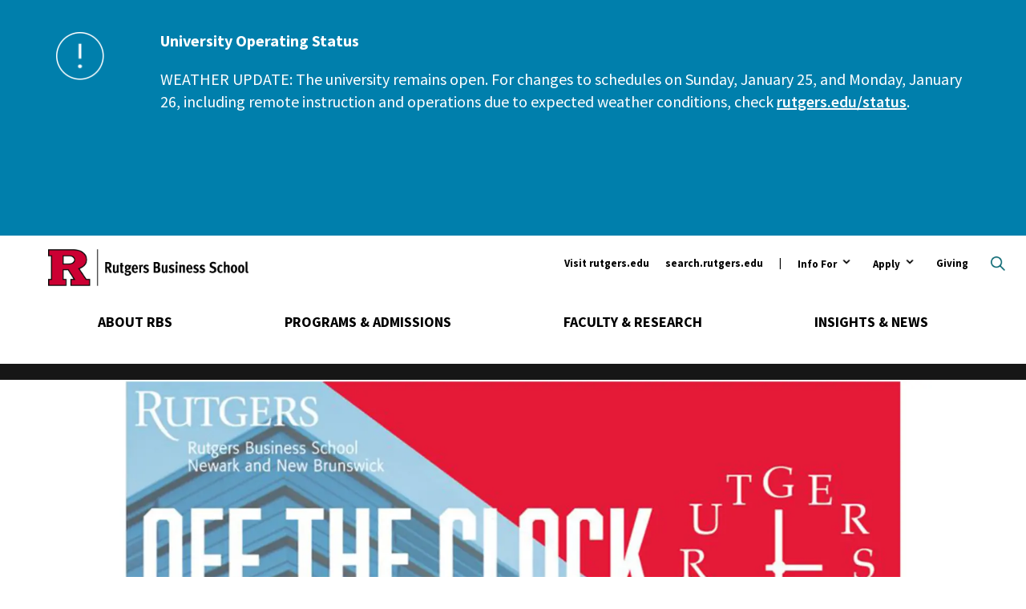

--- FILE ---
content_type: text/html; charset=UTF-8
request_url: https://www.business.rutgers.edu/business-insights/webinar-economic-outlook-doom-and-gloom-or-flamingos-mumbai
body_size: 15225
content:
<!DOCTYPE html>
<html lang="en" dir="ltr" prefix="og: https://ogp.me/ns#">
  <head>
    <meta charset="utf-8" />
<noscript><style>form.antibot * :not(.antibot-message) { display: none !important; }</style>
</noscript><meta name="description" content="Rutgers Business School&#039;s Office of Alumni and Corporate Engagement presents Professor Farrokh Langdana speaking about the COVID-19 Global Economy." />
<link rel="canonical" href="https://www.business.rutgers.edu/business-insights/webinar-economic-outlook-doom-and-gloom-or-flamingos-mumbai" />
<meta property="og:site_name" content="Rutgers Business School-Newark and New Brunswick" />
<meta property="og:type" content="article" />
<meta property="og:url" content="https://www.business.rutgers.edu/business-insights/webinar-economic-outlook-doom-and-gloom-or-flamingos-mumbai" />
<meta property="og:title" content="Webinar: The Economic Outlook: Doom and Gloom, or Flamingos in Mumbai?" />
<meta property="og:description" content="Rutgers Business School&#039;s Office of Alumni and Corporate Engagement presents Professor Farrokh Langdana speaking about the COVID-19 Global Economy." />
<meta property="og:image:url" content="https://www.business.rutgers.edu/sites/default/files/images/news/off-the-clock-langdana-stoll-1200x500.jpg" />
<meta property="og:image:type" content="image/jpeg" />
<meta property="og:image:width" content="1200" />
<meta property="og:image:height" content="500" />
<meta name="twitter:card" content="summary_large_image" />
<meta name="twitter:title" content="Webinar: The Economic Outlook: Doom and Gloom, or Flamingos in Mumbai?" />
<meta name="twitter:description" content="Rutgers Business School&#039;s Office of Alumni and Corporate Engagement presents Professor Farrokh Langdana speaking about the COVID-19 Global Economy." />
<meta name="twitter:site" content="@RutgersBSchool" />
<meta name="twitter:image" content="https://www.business.rutgers.edu/sites/default/files/images/news/off-the-clock-langdana-stoll-1200x500.jpg" />
<meta name="msvalidate.01" content="EBE36DBDC388717178ABA26DDA5E8F88" />
<meta name="facebook-domain-verification" content="zie08fcoccoemsegc2dvpr54b6cr96" />
<meta name="google-site-verification" content="NXv1AqMNcZd1-jMULYxxmmiyTHWxEs5_oeDYu2JI9Oc" />
<meta name="Generator" content="Drupal 10 (https://www.drupal.org)" />
<meta name="MobileOptimized" content="width" />
<meta name="HandheldFriendly" content="true" />
<meta name="viewport" content="width=device-width, initial-scale=1.0" />
<script type="application/ld+json">{
    "@context": "https://schema.org",
    "@graph": [
        {
            "@type": "NewsArticle",
            "name": "Webinar: The Economic Outlook: Doom and Gloom, or Flamingos in Mumbai?",
            "headline": "Webinar: The Economic Outlook: Doom and Gloom, or Flamingos in Mumbai?",
            "description": "Rutgers Business School\u0027s Office of Alumni and Corporate Engagement presents Professor Farrokh Langdana speaking about the COVID-19 Global Economy.",
            "image": {
                "@type": "ImageObject",
                "representativeOfPage": "True",
                "url": "https://www.business.rutgers.edu/sites/default/files/images/news/off-the-clock-langdana-stoll-1200x500.jpg",
                "width": "1200",
                "height": "500"
            },
            "datePublished": "2020-10-02T15:44:15-0400",
            "dateModified": "2020-10-02T15:44:15-0400",
            "isAccessibleForFree": "True",
            "author": {
                "@type": "Organization",
                "@id": "https://www.business.rutgers.edu",
                "name": "Rutgers Business School-Newark and New Brunswick",
                "url": "https://www.business.rutgers.edu",
                "logo": {
                    "@type": "ImageObject",
                    "url": "https://www.business.rutgers.edu/sites/default/files/images/rbs-logo-60.png",
                    "width": "184",
                    "height": "60"
                }
            },
            "publisher": {
                "@type": "Organization",
                "@id": "https://www.business.rutgers.edu",
                "name": "Rutgers Business School-Newark and New Brunswick",
                "url": "https://www.business.rutgers.edu",
                "logo": {
                    "@type": "ImageObject",
                    "url": "https://www.business.rutgers.edu/sites/default/files/images/rbs-logo-60.png",
                    "width": "184",
                    "height": "60"
                }
            },
            "mainEntityOfPage": "https://www.business.rutgers.edu/business-insights/webinar-economic-outlook-doom-and-gloom-or-flamingos-mumbai"
        }
    ]
}</script>
<link rel="icon" href="/sites/default/files/favicon-r.ico" type="image/vnd.microsoft.icon" />
<script src="/sites/default/files/google_tag/primary/google_tag.script.js?t9cg93" defer></script>

    <title>Webinar: The Economic Outlook: Doom and Gloom, or Flamingos in Mumbai? | Rutgers Business School</title>
    <link rel="preload" href="https://fonts.googleapis.com/css?family=Source+Sans+Pro:400,400i,600,700,700i|Oswald:700|PT+Serif:600,700,700i&display=swap" as="style" onload="this.onload=null;this.rel='stylesheet'">
    <link rel="stylesheet" media="all" href="/sites/default/files/css/css_4SeDgmsBeirkSyVjjiFAA30OBcni3k1f65bnjAgbljE.css?delta=0&amp;language=en&amp;theme=rbs_theme&amp;include=eJxFjkkOwyAUQy9Ew5GiT3ADKpO-IW16-lZJh431PCy8JCF364Qwy8kZpKygWarClqpZUnzC4NFTLDfrdTRJ08eaJiqrSgv8Nv9kGqUNlyIDvFHHuQdk2CyxGAZR9BBpf2S4syOfb7boUWdkBz9fI5K3CrZaGDdcjvI9wZ320ClXPxJe68pRJw" />
<link rel="stylesheet" media="all" href="/sites/default/files/css/css_sphHDht_B06S_kYDUmxCmI_ApwTpV7iKN0tvLLvosUg.css?delta=1&amp;language=en&amp;theme=rbs_theme&amp;include=eJxFjkkOwyAUQy9Ew5GiT3ADKpO-IW16-lZJh431PCy8JCF364Qwy8kZpKygWarClqpZUnzC4NFTLDfrdTRJ08eaJiqrSgv8Nv9kGqUNlyIDvFHHuQdk2CyxGAZR9BBpf2S4syOfb7boUWdkBz9fI5K3CrZaGDdcjvI9wZ320ClXPxJe68pRJw" />

    
    <script defer data-domain="business.rutgers.edu" data-api="https://pa-light-band-7b8c.rutgers-business-school.workers.dev/moon/event" src="https://pa-light-band-7b8c.rutgers-business-school.workers.dev/sun/script.outbound-links.js"></script>
    <link href="/themes/rbs_theme/img/icons/fontawesome/css/fontawesome.min.css" rel="stylesheet" />
    <link href="/themes/rbs_theme/img/icons/fontawesome/css/solid.min.css" rel="stylesheet" />
  </head>
  <body class="path-node page-node-type-news">
        <a href="#main-content" class="visually-hidden focusable skip-link">
      Skip to main content
    </a>
    <noscript><iframe src="https://www.googletagmanager.com/ns.html?id=GTM-5Q8BCN" height="0" width="0" style="display:none;visibility:hidden"></iframe></noscript><div class="alert bs-site-alert alert-info" role="alert"><p><strong>University Operating Status</strong></p>
<p>WEATHER UPDATE: <span>The university remains open. For changes to schedules on Sunday, January 25, and Monday, January 26, including remote instruction and operations due to expected weather conditions, check </span><a href="https://www.rutgers.edu/status" data-entity-type="external"><span>rutgers.edu/status</span></a>.&nbsp;</p>
<p>&nbsp;</p>
<p>&nbsp;</p>
</div>
      <div class="dialog-off-canvas-main-canvas" data-off-canvas-main-canvas>
    <div class="layout-container">

  <header role="banner">
    <div class="layout-content">  <div class="region region-header">
    <div class="views-exposed-form search-block-form block block-search container-inline" data-drupal-selector="views-exposed-form-search-form-block-page-1" id="block-search-header" data-drupal-selector="search-block-form" role="search">
  
    
      <form action="/search/all" method="get" id="views-exposed-form-search-form-block-page-1" accept-charset="UTF-8">
  <div class="form--inline clearfix">
  <button type="button" class="search-toggle open-search">Open search</button>
<div class="search-wrapper"><div class="search-inner"><div class="js-form-item form-item js-form-type-textfield form-type-textfield js-form-item-keys form-item-keys form-no-label">
        <input data-drupal-selector="edit-keys" placeholder="Search" type="text" id="edit-keys" name="keys" value="" size="30" maxlength="128" class="form-text" />

        </div>
<div data-drupal-selector="edit-actions" class="form-actions js-form-wrapper form-wrapper" id="edit-actions"><input data-drupal-selector="edit-submit-search-form-block" type="submit" id="edit-submit-search-form-block" value="Search" class="button js-form-submit form-submit" />
</div>
</div>
</div>

</div>

</form>

  </div><div class="group-wrapper"><a href="/" class="header-logo"><span class="visually-hidden">Rutgers Business School</span>
</a><nav role="navigation" aria-labelledby="block-menu-ancillary-menu" id="block-menu-ancillary" class="block block-menu navigation menu--ancillary">
            
  <h2 class="visually-hidden" id="block-menu-ancillary-menu">Ancillary</h2>
  

        
              <ul class="menu">
                    <li class="menu-item">
        <a href="https://www.rutgers.edu/">Visit rutgers.edu</a>
              </li>
                <li class="menu-item">
        <a href="https://search.rutgers.edu/" target="_blank">search.rutgers.edu</a>
              </li>
                <li class="menu-item menu-item--expanded">
        <button type="button">Info For</button>
                <button><span class="visuallyhidden">Open Submenu</span></button>
                        <ul class="submenu">
        <button class="back-button">Back</button>
                    <li class="menu-item">
        <a href="/" data-drupal-link-system-path="&lt;front&gt;">Prospective Students and Parents</a>
              </li>
                <li class="menu-item">
        <a href="https://myrbs.business.rutgers.edu">Current Students</a>
              </li>
                <li class="menu-item">
        <a href="https://myrbs.business.rutgers.edu/faculty-staff">Faculty and Staff</a>
              </li>
                <li class="menu-item menu-item--collapsed">
        <a href="/alumni" data-drupal-link-system-path="node/1521">Alumni and Donors</a>
              </li>
                <li class="menu-item menu-item--collapsed">
        <a href="/employers-recruiters" data-drupal-link-system-path="node/1526">Employers &amp; Recruiters</a>
              </li>
                <li class="menu-item menu-item--collapsed">
        <a href="/entrepreneurs" data-drupal-link-system-path="node/1531">Entrepreneurs</a>
              </li>
                <li class="menu-item menu-item--collapsed">
        <a href="/industry-community-partners" data-drupal-link-system-path="node/12421">Industry &amp; Community Partners</a>
              </li>
        </ul>
  
              </li>
                <li class="menu-item menu-item--expanded">
        <button type="button">Apply</button>
                <button><span class="visuallyhidden">Open Submenu</span></button>
                        <ul class="submenu">
        <button class="back-button">Back</button>
                    <li class="menu-item">
        <a href="/admissions#undergraduate" data-drupal-link-system-path="node/691">Undergraduate</a>
              </li>
                <li class="menu-item">
        <a href="/admissions#graduate" data-drupal-link-system-path="node/691">Graduate</a>
              </li>
                <li class="menu-item">
        <a href="/executive-education" data-drupal-link-system-path="node/431">Executive Education</a>
              </li>
        </ul>
  
              </li>
                <li class="menu-item menu-item--collapsed">
        <a href="/giving" data-drupal-link-system-path="node/5031">Giving</a>
              </li>
        </ul>
  


  </nav>
<div id="block-mainmenu" class="block block-mainMenu block-block-content block-block-content1d5e0359-f397-43c9-900b-c7825cfe97a6">
  
    
      <div class="menuSections">
      
      <div class="field field--name-field-m-menu-section field--type-entity-reference-revisions field--label-hidden field__items">
              <div class="field__item">  <div class="menuSection">
    <div class="menuSection-topNavItem">
      
            <div class="field field--name-field-m-top-nav-item field--type-link field--label-hidden field__item"><a href="/about-rbs">About RBS</a></div>
      
    </div>

    <div  class="paragraph menuSection-bottomNavItems paragraph--type--m-section paragraph--view-mode--full-content">
              <div class="menuSection-columns" style="background-image: url('/sites/default/files/images/backdrops/menu-header-about.jpg');">
          <div class="menuSection-column menuSection-mainColumn menuSection-column-isFirst">
            
            <div class="field field--name-field-m-large-heading field--type-string field--label-hidden field__item">About RBS</div>
      
            
            <div class="field field--name-field-m-subheading field--type-string-long field--label-hidden field__item">Revolutionizing curricula, research, teaching, and the student experience.</div>
      
            
            <div class="field field--name-field-m-landing-page-link field--type-link field--label-hidden field__item"><a href="/about-rbs">Overview</a></div>
      
            
      <div class="field field--name-field-m-call-to-action field--type-link field--label-hidden field__items">
              <div class="field__item"><a href="/about-rbs/at-a-glance">RBS At-A-Glance</a></div>
              <div class="field__item"><a href="/r-culture">R Culture</a></div>
          </div>
  
          </div>

          <div class="menuSection-column menuSection-column1">
            
      <div class="field field--name-field-m-column-one field--type-entity-reference-revisions field--label-hidden field__items">
              <div class="field__item">  <div class="paragraph paragraph--type--menu-heading paragraph--view-mode--full-content">
          
            <div class="field field--name-field-m-heading field--type-link field--label-hidden field__item"><a href="/about-rbs/accreditation">Accreditation</a></div>
      
      </div>
</div>
              <div class="field__item">  <div class="paragraph paragraph--type--menu-heading paragraph--view-mode--full-content">
          
            <div class="field field--name-field-m-heading field--type-link field--label-hidden field__item"><a href="/about-rbs/board-advisors">Board of Advisors</a></div>
      
      </div>
</div>
              <div class="field__item">  <div class="paragraph paragraph--type--menu-heading paragraph--view-mode--full-content">
          
            <div class="field field--name-field-m-heading field--type-link field--label-hidden field__item"><a href="/events-listing">Calendar of Events</a></div>
      
      </div>
</div>
              <div class="field__item">  <div class="paragraph paragraph--type--menu-heading paragraph--view-mode--full-content">
          
            <div class="field field--name-field-m-heading field--type-link field--label-hidden field__item"><a href="/career-management">Career Management</a></div>
      
      </div>
</div>
              <div class="field__item">  <div class="paragraph paragraph--type--menu-heading paragraph--view-mode--full-content">
          
            <div class="field field--name-field-m-heading field--type-link field--label-hidden field__item"><a href="/contact-us">Contact Us</a></div>
      
      </div>
</div>
              <div class="field__item">  <div class="paragraph paragraph--type--menu-heading paragraph--view-mode--full-content">
          
            <div class="field field--name-field-m-heading field--type-link field--label-hidden field__item"><a href="/about-rbs/distinguished-alumni">Distinguished Alumni</a></div>
      
      </div>
</div>
              <div class="field__item">  <div class="paragraph paragraph--type--menu-heading paragraph--view-mode--full-content">
          
            <div class="field field--name-field-m-heading field--type-link field--label-hidden field__item"><a href="https://myrbs.business.rutgers.edu/graduation">Graduation Events</a></div>
      
      </div>
</div>
          </div>
  
          </div>

          <div class="menuSection-column menuSection-column2">
            
      <div class="field field--name-field-m-column-two field--type-entity-reference-revisions field--label-hidden field__items">
              <div class="field__item">  <div class="paragraph paragraph--type--menu-heading paragraph--view-mode--full-content">
          
            <div class="field field--name-field-m-heading field--type-link field--label-hidden field__item"><a href="/about-rbs/history">History</a></div>
      
      </div>
</div>
              <div class="field__item">  <div class="paragraph paragraph--type--menu-heading paragraph--view-mode--full-content">
          
            <div class="field field--name-field-m-heading field--type-link field--label-hidden field__item"><a href="/sail-office">Office of Social Mobility, Access, Innovation, and Leadership (SAIL)</a></div>
      
      </div>
</div>
              <div class="field__item">  <div class="paragraph paragraph--type--menu-heading paragraph--view-mode--full-content">
          
            <div class="field field--name-field-m-heading field--type-link field--label-hidden field__item"><a href="https://www.business.rutgers.edu/about-rbs/office-student-support-engagement-and-leadership-seal">Student Support, Engagement, and Leadership (SEAL)</a></div>
      
      </div>
</div>
              <div class="field__item">  <div class="paragraph paragraph--type--menu-heading paragraph--view-mode--full-content">
          
            <div class="field field--name-field-m-heading field--type-link field--label-hidden field__item"><a href="/about-rbs/leadership">Leadership</a></div>
      
      </div>
</div>
              <div class="field__item">  <div class="paragraph paragraph--type--menu-heading paragraph--view-mode--full-content">
          
            <div class="field field--name-field-m-heading field--type-link field--label-hidden field__item"><a href="https://store.business.rutgers.edu">RBS Store</a></div>
      
      </div>
</div>
              <div class="field__item">  <div class="paragraph paragraph--type--menu-heading paragraph--view-mode--full-content">
          
            <div class="field field--name-field-m-heading field--type-link field--label-hidden field__item"><a href="/about-rbs/rankings">Stats &amp; Rankings</a></div>
      
      </div>
</div>
              <div class="field__item">  <div class="paragraph paragraph--type--menu-heading paragraph--view-mode--full-content">
          
            <div class="field field--name-field-m-heading field--type-link field--label-hidden field__item"><a href="https://myrbs.business.rutgers.edu/syllabi">Syllabi Directory</a></div>
      
      </div>
</div>
          </div>
  
          </div>

          <div class="menuSection-column menuSection-column3 menuSection-column-isLast">
            
      <div class="field field--name-field-m-column-three field--type-entity-reference-revisions field--label-hidden field__items">
              <div class="field__item">  <div class="paragraph paragraph--type--menu-heading paragraph--view-mode--full-content">
          
            <div class="field field--name-field-m-heading field--type-link field--label-hidden field__item"><a href="/about-rbs/outreach-initiatives">Outreach</a></div>
      
      </div>
</div>
              <div class="field__item">  <div class="paragraph paragraph--type--menu-heading paragraph--view-mode--full-content">
          
            <div class="field field--name-field-m-heading field--type-link field--label-hidden field__item"><a href="/about-rbs/thought-leadership">Thought Leadership</a></div>
      
      <div class="field field--name-field-m-menu-items field--type-entity-reference-revisions field--label-hidden field__items">
              <div class="field__item">  <div class="paragraph paragraph--type--menu-item-s- paragraph--view-mode--full-content">
          
            <div class="field field--name-field-m-item-destination field--type-link field--label-hidden field__item"><a href="/about-rbs/c-suite-speakers">C-Suite Speaker</a></div>
      
      </div>
</div>
              <div class="field__item">  <div class="paragraph paragraph--type--menu-item-s- paragraph--view-mode--full-content">
          
            <div class="field field--name-field-m-item-destination field--type-link field--label-hidden field__item"><a href="/about-rbs/innovations-business-education">Innovations in Business Education Conference</a></div>
      
      </div>
</div>
              <div class="field__item">  <div class="paragraph paragraph--type--menu-item-s- paragraph--view-mode--full-content">
          
            <div class="field field--name-field-m-item-destination field--type-link field--label-hidden field__item"><a href="/events/rutgers-business-school-business-resource-showcase">Business Community Engagement Symposium</a></div>
      
      </div>
</div>
          </div>
  
      </div>
</div>
              <div class="field__item">  <div class="paragraph paragraph--type--menu-heading paragraph--view-mode--full-content">
          
            <div class="field field--name-field-m-heading field--type-link field--label-hidden field__item"><a href="/visit">Visit</a></div>
      
      <div class="field field--name-field-m-menu-items field--type-entity-reference-revisions field--label-hidden field__items">
              <div class="field__item">  <div class="paragraph paragraph--type--menu-item-s- paragraph--view-mode--full-content">
          
            <div class="field field--name-field-m-item-destination field--type-link field--label-hidden field__item"><a href="/why-new-jersey">Why New Jersey</a></div>
      
      </div>
</div>
              <div class="field__item">  <div class="paragraph paragraph--type--menu-item-s- paragraph--view-mode--full-content">
          
            <div class="field field--name-field-m-item-destination field--type-link field--label-hidden field__item"><a href="/visit/newark">Newark</a></div>
      
      </div>
</div>
              <div class="field__item">  <div class="paragraph paragraph--type--menu-item-s- paragraph--view-mode--full-content">
          
            <div class="field field--name-field-m-item-destination field--type-link field--label-hidden field__item"><a href="/visit/livingston">Livingston</a></div>
      
      </div>
</div>
              <div class="field__item">  <div class="paragraph paragraph--type--menu-item-s- paragraph--view-mode--full-content">
          
            <div class="field field--name-field-m-item-destination field--type-link field--label-hidden field__item"><a href="/visit/jersey-city">Jersey City</a></div>
      
      </div>
</div>
          </div>
  
      </div>
</div>
          </div>
  
          </div>

          <button class="trigger-closeMenuSection icon-closeMenu">
            <span class="visuallyhidden">Close Menu</span>
            <svg version="1.1" class="icon-closeMenu-image" xmlns="http://www.w3.org/2000/svg" xmlns:xlink="http://www.w3.org/1999/xlink" x="0px" y="0px" viewBox="0 0 460.775 460.775" style="enable-background:new 0 0 460.775 460.775;" xml:space="preserve" fill="#CC0033">
            	<path d="M285.08,230.397L456.218,59.27c6.076-6.077,6.076-15.911,0-21.986L423.511,4.565c-2.913-2.911-6.866-4.55-10.992-4.55
            	c-4.127,0-8.08,1.639-10.993,4.55l-171.138,171.14L59.25,4.565c-2.913-2.911-6.866-4.55-10.993-4.55
            	c-4.126,0-8.08,1.639-10.992,4.55L4.558,37.284c-6.077,6.075-6.077,15.909,0,21.986l171.138,171.128L4.575,401.505
            	c-6.074,6.077-6.074,15.911,0,21.986l32.709,32.719c2.911,2.911,6.865,4.55,10.992,4.55c4.127,0,8.08-1.639,10.994-4.55
            	l171.117-171.12l171.118,171.12c2.913,2.911,6.866,4.55,10.993,4.55c4.128,0,8.081-1.639,10.992-4.55l32.709-32.719
            	c6.074-6.075,6.074-15.909,0-21.986L285.08,230.397z"/>
            </svg>
          </button>
        </div>
          </div>
  </div>
</div>
              <div class="field__item">  <div class="menuSection">
    <div class="menuSection-topNavItem">
      
            <div class="field field--name-field-m-top-nav-item field--type-link field--label-hidden field__item"><a href="/academics">Programs &amp; Admissions</a></div>
      
    </div>

    <div  class="paragraph menuSection-bottomNavItems paragraph--type--m-section paragraph--view-mode--full-content">
              <div class="menuSection-columns" style="background-image: url('/sites/default/files/images/backdrops/menu-header-academics.jpg');">
          <div class="menuSection-column menuSection-mainColumn menuSection-column-isFirst">
            
            <div class="field field--name-field-m-large-heading field--type-string field--label-hidden field__item">Programs &amp; Admissions</div>
      
            
            <div class="field field--name-field-m-subheading field--type-string-long field--label-hidden field__item">A commitment to academic excellence and professional success is the foundation of each of our programs.</div>
      
            
            
      <div class="field field--name-field-m-call-to-action field--type-link field--label-hidden field__items">
              <div class="field__item"><a href="/academics">All Programs</a></div>
              <div class="field__item"><a href="/events-listing/30">Admissions Events</a></div>
          </div>
  
          </div>

          <div class="menuSection-column menuSection-column1">
            
      <div class="field field--name-field-m-column-one field--type-entity-reference-revisions field--label-hidden field__items">
              <div class="field__item">  <div class="paragraph paragraph--type--menu-heading paragraph--view-mode--full-content">
          
            <div class="field field--name-field-m-heading field--type-link field--label-hidden field__item"><a href="/mba">Master of Business Administration (MBA)</a></div>
      
      <div class="field field--name-field-m-menu-items field--type-entity-reference-revisions field--label-hidden field__items">
              <div class="field__item">  <div class="paragraph paragraph--type--menu-item-s- paragraph--view-mode--full-content">
          
            <div class="field field--name-field-m-item-destination field--type-link field--label-hidden field__item"><a href="/full-time-mba">Full-Time MBA</a></div>
      
      </div>
</div>
              <div class="field__item">  <div class="paragraph paragraph--type--menu-item-s- paragraph--view-mode--full-content">
          
            <div class="field field--name-field-m-item-destination field--type-link field--label-hidden field__item"><a href="/part-time-mba">Part-Time MBA</a></div>
      
      </div>
</div>
              <div class="field__item">  <div class="paragraph paragraph--type--menu-item-s- paragraph--view-mode--full-content">
          
            <div class="field field--name-field-m-item-destination field--type-link field--label-hidden field__item"><a href="/mba-professional-accounting">MBA in Professional Accounting</a></div>
      
      </div>
</div>
              <div class="field__item">  <div class="paragraph paragraph--type--menu-item-s- paragraph--view-mode--full-content">
          
            <div class="field field--name-field-m-item-destination field--type-link field--label-hidden field__item"><a href="/dual-degree">Dual Degree Programs</a></div>
      
      </div>
</div>
          </div>
  
      </div>
</div>
              <div class="field__item">  <div class="paragraph paragraph--type--menu-heading paragraph--view-mode--full-content">
          
            <div class="field field--name-field-m-heading field--type-link field--label-hidden field__item"><a href="/executive-mba">Executive MBA</a></div>
      
      <div class="field field--name-field-m-menu-items field--type-entity-reference-revisions field--label-hidden field__items">
              <div class="field__item">  <div class="paragraph paragraph--type--menu-item-s- paragraph--view-mode--full-content">
          
            <div class="field field--name-field-m-item-destination field--type-link field--label-hidden field__item"><a href="/executive-mba">Program in Newark</a></div>
      
      </div>
</div>
              <div class="field__item">  <div class="paragraph paragraph--type--menu-item-s- paragraph--view-mode--full-content">
          
            <div class="field field--name-field-m-item-destination field--type-link field--label-hidden field__item"><a href="https://rutgers.edu.sg/">Program in Singapore</a></div>
      
      </div>
</div>
          </div>
  
      </div>
</div>
              <div class="field__item">  <div class="paragraph paragraph--type--menu-heading paragraph--view-mode--full-content">
          
            <div class="field field--name-field-m-heading field--type-link field--label-hidden field__item"><a href="/undergraduate">Undergraduate</a></div>
      
      <div class="field field--name-field-m-menu-items field--type-entity-reference-revisions field--label-hidden field__items">
              <div class="field__item">  <div class="paragraph paragraph--type--menu-item-s- paragraph--view-mode--full-content">
          
            <div class="field field--name-field-m-item-destination field--type-link field--label-hidden field__item"><a href="/undergraduate-newark">Undergraduate Program in Newark</a></div>
      
      </div>
</div>
              <div class="field__item">  <div class="paragraph paragraph--type--menu-item-s- paragraph--view-mode--full-content">
          
            <div class="field field--name-field-m-item-destination field--type-link field--label-hidden field__item"><a href="/undergraduate-new-brunswick">Undergraduate Program in New Brunswick</a></div>
      
      </div>
</div>
              <div class="field__item">  <div class="paragraph paragraph--type--menu-item-s- paragraph--view-mode--full-content">
          
            <div class="field field--name-field-m-item-destination field--type-link field--label-hidden field__item"><a href="/road-to-success">Road to Success Programs</a></div>
      
      </div>
</div>
              <div class="field__item">  <div class="paragraph paragraph--type--menu-item-s- paragraph--view-mode--full-content">
          
            <div class="field field--name-field-m-item-destination field--type-link field--label-hidden field__item"><a href="/international-students/undergraduate">International Students</a></div>
      
      </div>
</div>
          </div>
  
      </div>
</div>
              <div class="field__item">  <div class="paragraph paragraph--type--menu-heading paragraph--view-mode--full-content">
          
            <div class="field field--name-field-m-heading field--type-link field--label-hidden field__item"><a href="/pre-college">Pre-College Programs</a></div>
      
      </div>
</div>
          </div>
  
          </div>

          <div class="menuSection-column menuSection-column2">
            
      <div class="field field--name-field-m-column-two field--type-entity-reference-revisions field--label-hidden field__items">
              <div class="field__item">  <div class="paragraph paragraph--type--menu-heading paragraph--view-mode--full-content">
          
            <div class="field field--name-field-m-heading field--type-link field--label-hidden field__item"><a href="/masters">Master&#039;s Degrees</a></div>
      
      <div class="field field--name-field-m-menu-items field--type-entity-reference-revisions field--label-hidden field__items">
              <div class="field__item">  <div class="paragraph paragraph--type--menu-item-s- paragraph--view-mode--full-content">
          
            <div class="field field--name-field-m-item-destination field--type-link field--label-hidden field__item"><a href="/masters-accounting-analytics">Master of Accountancy in Accounting and Analytics</a></div>
      
      </div>
</div>
              <div class="field__item">  <div class="paragraph paragraph--type--menu-item-s- paragraph--view-mode--full-content">
          
            <div class="field field--name-field-m-item-destination field--type-link field--label-hidden field__item"><a href="/masters-governmental-accounting">Master of Accountancy in Governmental Accounting</a></div>
      
      </div>
</div>
              <div class="field__item">  <div class="paragraph paragraph--type--menu-item-s- paragraph--view-mode--full-content">
          
            <div class="field field--name-field-m-item-destination field--type-link field--label-hidden field__item"><a href="/masters-taxation">Master of Accountancy in Taxation </a></div>
      
      </div>
</div>
              <div class="field__item">  <div class="paragraph paragraph--type--menu-item-s- paragraph--view-mode--full-content">
          
            <div class="field field--name-field-m-item-destination field--type-link field--label-hidden field__item"><a href="/masters-business-fashion">MS in Business of Fashion</a></div>
      
      </div>
</div>
              <div class="field__item">  <div class="paragraph paragraph--type--menu-item-s- paragraph--view-mode--full-content">
          
            <div class="field field--name-field-m-item-destination field--type-link field--label-hidden field__item"><a href="/masters-digital-marketing">MS in Digital Marketing</a></div>
      
      </div>
</div>
              <div class="field__item">  <div class="paragraph paragraph--type--menu-item-s- paragraph--view-mode--full-content">
          
            <div class="field field--name-field-m-item-destination field--type-link field--label-hidden field__item"><a href="/masters-financial-analysis">Master of Financial Analysis</a></div>
      
      </div>
</div>
              <div class="field__item">  <div class="paragraph paragraph--type--menu-item-s- paragraph--view-mode--full-content">
          
            <div class="field field--name-field-m-item-destination field--type-link field--label-hidden field__item"><a href="/masters-healthcare-analytics-intelligence">MS in Healthcare Analytics and Intelligence</a></div>
      
      </div>
</div>
              <div class="field__item">  <div class="paragraph paragraph--type--menu-item-s- paragraph--view-mode--full-content">
          
            <div class="field field--name-field-m-item-destination field--type-link field--label-hidden field__item"><a href="/masters-information-technology-analytics">Master of Information Technology and Analytics</a></div>
      
      </div>
</div>
              <div class="field__item">  <div class="paragraph paragraph--type--menu-item-s- paragraph--view-mode--full-content">
          
            <div class="field field--name-field-m-item-destination field--type-link field--label-hidden field__item"><a href="/masters-marketing-analytics-insights">MS Marketing Analytics and Insights</a></div>
      
      </div>
</div>
              <div class="field__item">  <div class="paragraph paragraph--type--menu-item-s- paragraph--view-mode--full-content">
          
            <div class="field field--name-field-m-item-destination field--type-link field--label-hidden field__item"><a href="/masters-quantitative-finance">Master of Quantitative Finance</a></div>
      
      </div>
</div>
              <div class="field__item">  <div class="paragraph paragraph--type--menu-item-s- paragraph--view-mode--full-content">
          
            <div class="field field--name-field-m-item-destination field--type-link field--label-hidden field__item"><a href="/masters-supply-chain-analytics">Master of Supply Chain Analytics</a></div>
      
      </div>
</div>
              <div class="field__item">  <div class="paragraph paragraph--type--menu-item-s- paragraph--view-mode--full-content">
          
            <div class="field field--name-field-m-item-destination field--type-link field--label-hidden field__item"><a href="/masters-supply-chain-management">MS in Supply Chain Management</a></div>
      
      </div>
</div>
          </div>
  
      </div>
</div>
              <div class="field__item">  <div class="paragraph paragraph--type--menu-heading paragraph--view-mode--full-content">
          
            <div class="field field--name-field-m-heading field--type-link field--label-hidden field__item"><a href="/gateway-accelerated-programs">Gateway and Accelerated Programs for Undergraduates</a></div>
      
      </div>
</div>
          </div>
  
          </div>

          <div class="menuSection-column menuSection-column3 menuSection-column-isLast">
            
      <div class="field field--name-field-m-column-three field--type-entity-reference-revisions field--label-hidden field__items">
              <div class="field__item">  <div class="paragraph paragraph--type--menu-heading paragraph--view-mode--full-content">
          
            <div class="field field--name-field-m-heading field--type-link field--label-hidden field__item"><a href="/executive-education">Executive Education</a></div>
      
      <div class="field field--name-field-m-menu-items field--type-entity-reference-revisions field--label-hidden field__items">
              <div class="field__item">  <div class="paragraph paragraph--type--menu-item-s- paragraph--view-mode--full-content">
          
            <div class="field field--name-field-m-item-destination field--type-link field--label-hidden field__item"><a href="/executive-education/open-enrollment">Open Enrollment</a></div>
      
      </div>
</div>
              <div class="field__item">  <div class="paragraph paragraph--type--menu-item-s- paragraph--view-mode--full-content">
          
            <div class="field field--name-field-m-item-destination field--type-link field--label-hidden field__item"><a href="/executive-education/corporate-programs">Corporate Programs</a></div>
      
      </div>
</div>
              <div class="field__item">  <div class="paragraph paragraph--type--menu-item-s- paragraph--view-mode--full-content">
          
            <div class="field field--name-field-m-item-destination field--type-link field--label-hidden field__item"><a href="/executive-education/classes">Upcoming Classes</a></div>
      
      </div>
</div>
          </div>
  
      </div>
</div>
              <div class="field__item">  <div class="paragraph paragraph--type--menu-heading paragraph--view-mode--full-content">
          
            <div class="field field--name-field-m-heading field--type-link field--label-hidden field__item"><a href="/doctoral-programs">Doctoral Programs</a></div>
      
      <div class="field field--name-field-m-menu-items field--type-entity-reference-revisions field--label-hidden field__items">
              <div class="field__item">  <div class="paragraph paragraph--type--menu-item-s- paragraph--view-mode--full-content">
          
            <div class="field field--name-field-m-item-destination field--type-link field--label-hidden field__item"><a href="/phd">Ph.D.</a></div>
      
      </div>
</div>
              <div class="field__item">  <div class="paragraph paragraph--type--menu-item-s- paragraph--view-mode--full-content">
          
            <div class="field field--name-field-m-item-destination field--type-link field--label-hidden field__item"><a href="/doctor-business-administration">Doctor of Business Administration</a></div>
      
      </div>
</div>
          </div>
  
      </div>
</div>
              <div class="field__item">  <div class="paragraph paragraph--type--menu-heading paragraph--view-mode--full-content">
          
            <div class="field field--name-field-m-heading field--type-link field--label-hidden field__item"><a href="/stackable">Rutgers Stackable Business Innovation (rSBI)</a></div>
      
      </div>
</div>
              <div class="field__item">  <div class="paragraph paragraph--type--menu-heading paragraph--view-mode--full-content">
          
            <div class="field field--name-field-m-heading field--type-link field--label-hidden field__item"><a href="/online">Online Programs</a></div>
      
      </div>
</div>
              <div class="field__item">  <div class="paragraph paragraph--type--menu-heading paragraph--view-mode--full-content">
          
            <div class="field field--name-field-m-heading field--type-link field--label-hidden field__item"><a href="/stem-designated-programs">STEM-Designated Programs</a></div>
      
      </div>
</div>
              <div class="field__item">  <div class="paragraph paragraph--type--menu-heading paragraph--view-mode--full-content">
          
            <div class="field field--name-field-m-heading field--type-link field--label-hidden field__item"><a href="/admissions/certificate-programs">Certificate Programs</a></div>
      
      </div>
</div>
          </div>
  
          </div>

          <button class="trigger-closeMenuSection icon-closeMenu">
            <span class="visuallyhidden">Close Menu</span>
            <svg version="1.1" class="icon-closeMenu-image" xmlns="http://www.w3.org/2000/svg" xmlns:xlink="http://www.w3.org/1999/xlink" x="0px" y="0px" viewBox="0 0 460.775 460.775" style="enable-background:new 0 0 460.775 460.775;" xml:space="preserve" fill="#CC0033">
            	<path d="M285.08,230.397L456.218,59.27c6.076-6.077,6.076-15.911,0-21.986L423.511,4.565c-2.913-2.911-6.866-4.55-10.992-4.55
            	c-4.127,0-8.08,1.639-10.993,4.55l-171.138,171.14L59.25,4.565c-2.913-2.911-6.866-4.55-10.993-4.55
            	c-4.126,0-8.08,1.639-10.992,4.55L4.558,37.284c-6.077,6.075-6.077,15.909,0,21.986l171.138,171.128L4.575,401.505
            	c-6.074,6.077-6.074,15.911,0,21.986l32.709,32.719c2.911,2.911,6.865,4.55,10.992,4.55c4.127,0,8.08-1.639,10.994-4.55
            	l171.117-171.12l171.118,171.12c2.913,2.911,6.866,4.55,10.993,4.55c4.128,0,8.081-1.639,10.992-4.55l32.709-32.719
            	c6.074-6.075,6.074-15.909,0-21.986L285.08,230.397z"/>
            </svg>
          </button>
        </div>
          </div>
  </div>
</div>
              <div class="field__item">  <div class="menuSection">
    <div class="menuSection-topNavItem">
      
            <div class="field field--name-field-m-top-nav-item field--type-link field--label-hidden field__item"><a href="/faculty-research">Faculty &amp; Research</a></div>
      
    </div>

    <div  class="paragraph menuSection-bottomNavItems paragraph--type--m-section paragraph--view-mode--full-content">
              <div class="menuSection-columns" style="background-image: url('/sites/default/files/images/backdrops/menu-header-faculty.jpg');">
          <div class="menuSection-column menuSection-mainColumn menuSection-column-isFirst">
            
            <div class="field field--name-field-m-large-heading field--type-string field--label-hidden field__item">Faculty &amp; Research</div>
      
            
            <div class="field field--name-field-m-subheading field--type-string-long field--label-hidden field__item">Advancing knowledge through research.</div>
      
            
            <div class="field field--name-field-m-landing-page-link field--type-link field--label-hidden field__item"><a href="/faculty-research">Overview</a></div>
      
            
      <div class="field field--name-field-m-call-to-action field--type-link field--label-hidden field__items">
              <div class="field__item"><a href="/faculty-research/recruiting">Recruiting</a></div>
          </div>
  
          </div>

          <div class="menuSection-column menuSection-column1">
            
      <div class="field field--name-field-m-column-one field--type-entity-reference-revisions field--label-hidden field__items">
              <div class="field__item">  <div class="paragraph paragraph--type--menu-heading paragraph--view-mode--full-content">
          
            <div class="field field--name-field-m-heading field--type-link field--label-hidden field__item"><a href="/faculty-research/faculty-profiles">Faculty Directory</a></div>
      
      </div>
</div>
              <div class="field__item">  <div class="paragraph paragraph--type--menu-heading paragraph--view-mode--full-content">
          
            <div class="field field--name-field-m-heading field--type-link field--label-hidden field__item"><a href="/faculty-research/academic-areas">Academic Areas</a></div>
      
      <div class="field field--name-field-m-menu-items field--type-entity-reference-revisions field--label-hidden field__items">
              <div class="field__item">  <div class="paragraph paragraph--type--menu-item-s- paragraph--view-mode--full-content">
          
            <div class="field field--name-field-m-item-destination field--type-link field--label-hidden field__item"><a href="/faculty-research/accounting-information-systems">Accounting &amp; Information Systems</a></div>
      
      </div>
</div>
              <div class="field__item">  <div class="paragraph paragraph--type--menu-item-s- paragraph--view-mode--full-content">
          
            <div class="field field--name-field-m-item-destination field--type-link field--label-hidden field__item"><a href="/faculty-research/finance-economics">Finance &amp; Economics</a></div>
      
      </div>
</div>
              <div class="field__item">  <div class="paragraph paragraph--type--menu-item-s- paragraph--view-mode--full-content">
          
            <div class="field field--name-field-m-item-destination field--type-link field--label-hidden field__item"><a href="/faculty-research/management-global-business">Management &amp; Global Business</a></div>
      
      </div>
</div>
              <div class="field__item">  <div class="paragraph paragraph--type--menu-item-s- paragraph--view-mode--full-content">
          
            <div class="field field--name-field-m-item-destination field--type-link field--label-hidden field__item"><a href="/faculty-research/management-science-information-systems">Management Science &amp; Information Systems</a></div>
      
      </div>
</div>
              <div class="field__item">  <div class="paragraph paragraph--type--menu-item-s- paragraph--view-mode--full-content">
          
            <div class="field field--name-field-m-item-destination field--type-link field--label-hidden field__item"><a href="/faculty-research/marketing">Marketing</a></div>
      
      </div>
</div>
              <div class="field__item">  <div class="paragraph paragraph--type--menu-item-s- paragraph--view-mode--full-content">
          
            <div class="field field--name-field-m-item-destination field--type-link field--label-hidden field__item"><a href="/faculty-research/supply-chain-management">Supply Chain Management</a></div>
      
      </div>
</div>
          </div>
  
      </div>
</div>
          </div>
  
          </div>

          <div class="menuSection-column menuSection-column2">
            
      <div class="field field--name-field-m-column-two field--type-entity-reference-revisions field--label-hidden field__items">
              <div class="field__item">  <div class="paragraph paragraph--type--menu-heading paragraph--view-mode--full-content">
          
            <div class="field field--name-field-m-heading field--type-link field--label-hidden field__item"><a href="/faculty-research/research">Research Centers</a></div>
      
      <div class="field field--name-field-m-menu-items field--type-entity-reference-revisions field--label-hidden field__items">
              <div class="field__item">  <div class="paragraph paragraph--type--menu-item-s- paragraph--view-mode--full-content">
          
            <div class="field field--name-field-m-item-destination field--type-link field--label-hidden field__item"><a href="/lerner-center">Blanche and Irwin Lerner Center for the Study of Pharmaceutical Management Issues</a></div>
      
      </div>
</div>
              <div class="field__item">  <div class="paragraph paragraph--type--menu-item-s- paragraph--view-mode--full-content">
          
            <div class="field field--name-field-m-item-destination field--type-link field--label-hidden field__item"><a href="/fashion-center">Center for Business of Fashion</a></div>
      
      </div>
</div>
              <div class="field__item">  <div class="paragraph paragraph--type--menu-item-s- paragraph--view-mode--full-content">
          
            <div class="field field--name-field-m-item-destination field--type-link field--label-hidden field__item"><a href="/cgaer">Center for Governmental Accounting Education &amp; Research</a></div>
      
      </div>
</div>
              <div class="field__item">  <div class="paragraph paragraph--type--menu-item-s- paragraph--view-mode--full-content">
          
            <div class="field field--name-field-m-item-destination field--type-link field--label-hidden field__item"><a href="/cimic">Center for Information Management, Integration and Connectivity</a></div>
      
      </div>
</div>
              <div class="field__item">  <div class="paragraph paragraph--type--menu-item-s- paragraph--view-mode--full-content">
          
            <div class="field field--name-field-m-item-destination field--type-link field--label-hidden field__item"><a href="https://localsupplychains.business.rutgers.edu">Center for Local Supply Chain Resiliency</a></div>
      
      </div>
</div>
              <div class="field__item">  <div class="paragraph paragraph--type--menu-item-s- paragraph--view-mode--full-content">
          
            <div class="field field--name-field-m-item-destination field--type-link field--label-hidden field__item"><a href="/cm3a">Center for Marketing Advantage, Advancement, and Action (CM3A)</a></div>
      
      </div>
</div>
              <div class="field__item">  <div class="paragraph paragraph--type--menu-item-s- paragraph--view-mode--full-content">
          
            <div class="field field--name-field-m-item-destination field--type-link field--label-hidden field__item"><a href="https://realestate.business.rutgers.edu/">Center for Real Estate</a></div>
      
      </div>
</div>
              <div class="field__item">  <div class="paragraph paragraph--type--menu-item-s- paragraph--view-mode--full-content">
          
            <div class="field field--name-field-m-item-destination field--type-link field--label-hidden field__item"><a href="/supply-chain-center">Center for Supply Chain Management</a></div>
      
      </div>
</div>
              <div class="field__item">  <div class="paragraph paragraph--type--menu-item-s- paragraph--view-mode--full-content">
          
            <div class="field field--name-field-m-item-destination field--type-link field--label-hidden field__item"><a href="https://women.business.rutgers.edu/">Center for Women in Business</a></div>
      
      </div>
</div>
          </div>
  
      </div>
</div>
          </div>
  
          </div>

          <div class="menuSection-column menuSection-column3 menuSection-column-isLast">
            
      <div class="field field--name-field-m-column-three field--type-entity-reference-revisions field--label-hidden field__items">
              <div class="field__item">  <div class="paragraph paragraph--type--menu-item-s- paragraph--view-mode--full-content">
          
            <div class="field field--name-field-m-item-destination field--type-link field--label-hidden field__item"><a href="/ethical-leadership">Institute for Ethical Leadership</a></div>
      
      </div>
</div>
              <div class="field__item">  <div class="paragraph paragraph--type--menu-item-s- paragraph--view-mode--full-content">
          
            <div class="field field--name-field-m-item-destination field--type-link field--label-hidden field__item"><a href="/accounting-research-center">Rutgers Accounting Research Center</a></div>
      
      </div>
</div>
              <div class="field__item">  <div class="paragraph paragraph--type--menu-item-s- paragraph--view-mode--full-content">
          
            <div class="field field--name-field-m-item-destination field--type-link field--label-hidden field__item"><a href="/operations-research-center">Rutgers Center for Operations Research</a></div>
      
      </div>
</div>
              <div class="field__item">  <div class="paragraph paragraph--type--menu-item-s- paragraph--view-mode--full-content">
          
            <div class="field field--name-field-m-item-destination field--type-link field--label-hidden field__item"><a href="https://ricsi.business.rutgers.edu">Rutgers Institute for Corporate Social Innovation</a></div>
      
      </div>
</div>
              <div class="field__item">  <div class="paragraph paragraph--type--menu-item-s- paragraph--view-mode--full-content">
          
            <div class="field field--name-field-m-item-destination field--type-link field--label-hidden field__item"><a href="https://sites.rutgers.edu/idsla/">Rutgers Institute for Data Science, Learning, and Applications</a></div>
      
      </div>
</div>
              <div class="field__item">  <div class="paragraph paragraph--type--menu-item-s- paragraph--view-mode--full-content">
          
            <div class="field field--name-field-m-item-destination field--type-link field--label-hidden field__item"><a href="/technology-management-center">Technology Management Research Center</a></div>
      
      </div>
</div>
              <div class="field__item">  <div class="paragraph paragraph--type--menu-item-s- paragraph--view-mode--full-content">
          
            <div class="field field--name-field-m-item-destination field--type-link field--label-hidden field__item"><a href="/cueed">The Center for Urban Entrepreneurship &amp; Economic Development</a></div>
      
      </div>
</div>
              <div class="field__item">  <div class="paragraph paragraph--type--menu-item-s- paragraph--view-mode--full-content">
          
            <div class="field field--name-field-m-item-destination field--type-link field--label-hidden field__item"><a href="/ctec">The Collaborative for Technology Entrepreneurship and Commercialization</a></div>
      
      </div>
</div>
              <div class="field__item">  <div class="paragraph paragraph--type--menu-item-s- paragraph--view-mode--full-content">
          
            <div class="field field--name-field-m-item-destination field--type-link field--label-hidden field__item"><a href="/raised">The Rutgers Advanced Institute for the Study of Entrepreneurship and Development</a></div>
      
      </div>
</div>
              <div class="field__item">  <div class="paragraph paragraph--type--menu-item-s- paragraph--view-mode--full-content">
          
            <div class="field field--name-field-m-item-destination field--type-link field--label-hidden field__item"><a href="/whitcomb-center">Whitcomb Center for Research in Financial Services</a></div>
      
      </div>
</div>
          </div>
  
          </div>

          <button class="trigger-closeMenuSection icon-closeMenu">
            <span class="visuallyhidden">Close Menu</span>
            <svg version="1.1" class="icon-closeMenu-image" xmlns="http://www.w3.org/2000/svg" xmlns:xlink="http://www.w3.org/1999/xlink" x="0px" y="0px" viewBox="0 0 460.775 460.775" style="enable-background:new 0 0 460.775 460.775;" xml:space="preserve" fill="#CC0033">
            	<path d="M285.08,230.397L456.218,59.27c6.076-6.077,6.076-15.911,0-21.986L423.511,4.565c-2.913-2.911-6.866-4.55-10.992-4.55
            	c-4.127,0-8.08,1.639-10.993,4.55l-171.138,171.14L59.25,4.565c-2.913-2.911-6.866-4.55-10.993-4.55
            	c-4.126,0-8.08,1.639-10.992,4.55L4.558,37.284c-6.077,6.075-6.077,15.909,0,21.986l171.138,171.128L4.575,401.505
            	c-6.074,6.077-6.074,15.911,0,21.986l32.709,32.719c2.911,2.911,6.865,4.55,10.992,4.55c4.127,0,8.08-1.639,10.994-4.55
            	l171.117-171.12l171.118,171.12c2.913,2.911,6.866,4.55,10.993,4.55c4.128,0,8.081-1.639,10.992-4.55l32.709-32.719
            	c6.074-6.075,6.074-15.909,0-21.986L285.08,230.397z"/>
            </svg>
          </button>
        </div>
          </div>
  </div>
</div>
              <div class="field__item">  <div class="menuSection">
    <div class="menuSection-topNavItem">
      
            <div class="field field--name-field-m-top-nav-item field--type-link field--label-hidden field__item"><a href="/insights-news">Insights &amp; News</a></div>
      
    </div>

    <div  class="paragraph menuSection-bottomNavItems paragraph--type--m-section paragraph--view-mode--full-content">
              <div class="menuSection-columns" style="background-image: url('/sites/default/files/images/backdrops/menu-header-news.jpg');">
          <div class="menuSection-column menuSection-mainColumn menuSection-column-isFirst">
            
            <div class="field field--name-field-m-large-heading field--type-string field--label-hidden field__item">Insights &amp; News</div>
      
            
            <div class="field field--name-field-m-subheading field--type-string-long field--label-hidden field__item">Business insights from expert faculty, and school news.</div>
      
            
            <div class="field field--name-field-m-landing-page-link field--type-link field--label-hidden field__item"><a href="/insights-news">Overview</a></div>
      
            
          </div>

          <div class="menuSection-column menuSection-column1">
            
      <div class="field field--name-field-m-column-one field--type-entity-reference-revisions field--label-hidden field__items">
              <div class="field__item">  <div class="paragraph paragraph--type--menu-heading paragraph--view-mode--full-content">
          
            <div class="field field--name-field-m-heading field--type-link field--label-hidden field__item"><a href="/news">School News</a></div>
      
      </div>
</div>
              <div class="field__item">  <div class="paragraph paragraph--type--menu-heading paragraph--view-mode--full-content">
          
            <div class="field field--name-field-m-heading field--type-link field--label-hidden field__item"><a href="/business-insights">Business Insights</a></div>
      
      </div>
</div>
              <div class="field__item">  <div class="paragraph paragraph--type--menu-heading paragraph--view-mode--full-content">
          
            <div class="field field--name-field-m-heading field--type-link field--label-hidden field__item"><a href="/in-the-media">Media Coverage</a></div>
      
      </div>
</div>
          </div>
  
          </div>

          <div class="menuSection-column menuSection-column2">
            
      <div class="field field--name-field-m-column-two field--type-entity-reference-revisions field--label-hidden field__items">
              <div class="field__item">  <div class="paragraph paragraph--type--menu-heading paragraph--view-mode--full-content">
          
            <div class="field field--name-field-m-heading field--type-link field--label-hidden field__item"><a href="https://rbr.business.rutgers.edu">Rutgers Business Review</a></div>
      
      </div>
</div>
              <div class="field__item">  <div class="paragraph paragraph--type--menu-heading paragraph--view-mode--full-content">
          
            <div class="field field--name-field-m-heading field--type-link field--label-hidden field__item"><a href="/news-press-kit">Press Kit</a></div>
      
      </div>
</div>
              <div class="field__item">  <div class="paragraph paragraph--type--menu-heading paragraph--view-mode--full-content">
          
            <div class="field field--name-field-m-heading field--type-link field--label-hidden field__item"><a href="/impact-report">Impact Report</a></div>
      
      </div>
</div>
          </div>
  
          </div>

          <div class="menuSection-column menuSection-column3 menuSection-column-isLast">
            
          </div>

          <button class="trigger-closeMenuSection icon-closeMenu">
            <span class="visuallyhidden">Close Menu</span>
            <svg version="1.1" class="icon-closeMenu-image" xmlns="http://www.w3.org/2000/svg" xmlns:xlink="http://www.w3.org/1999/xlink" x="0px" y="0px" viewBox="0 0 460.775 460.775" style="enable-background:new 0 0 460.775 460.775;" xml:space="preserve" fill="#CC0033">
            	<path d="M285.08,230.397L456.218,59.27c6.076-6.077,6.076-15.911,0-21.986L423.511,4.565c-2.913-2.911-6.866-4.55-10.992-4.55
            	c-4.127,0-8.08,1.639-10.993,4.55l-171.138,171.14L59.25,4.565c-2.913-2.911-6.866-4.55-10.993-4.55
            	c-4.126,0-8.08,1.639-10.992,4.55L4.558,37.284c-6.077,6.075-6.077,15.909,0,21.986l171.138,171.128L4.575,401.505
            	c-6.074,6.077-6.074,15.911,0,21.986l32.709,32.719c2.911,2.911,6.865,4.55,10.992,4.55c4.127,0,8.08-1.639,10.994-4.55
            	l171.117-171.12l171.118,171.12c2.913,2.911,6.866,4.55,10.993,4.55c4.128,0,8.081-1.639,10.992-4.55l32.709-32.719
            	c6.074-6.075,6.074-15.909,0-21.986L285.08,230.397z"/>
            </svg>
          </button>
        </div>
          </div>
  </div>
</div>
          </div>
  
    </div>
  </div>
<a href="#" class="mobile-nav-toggle">Menu</a></div>

  </div>
</div>
    <div class="layout-content-mobile">  <div class="region region-mobile-header">
    <nav role="navigation" aria-labelledby="block-mainnavigation-menu" id="block-mainnavigation" class="block block-menu navigation menu--main">
            
  <h2 class="visually-hidden" id="block-mainnavigation-menu">Main navigation</h2>
  

        


              <ul class="menu">
                    <li class="menu-item menu-item--expanded">
        <a href="/about-rbs" data-drupal-link-system-path="node/701">About RBS</a>
                <button><span class="visuallyhidden">Open Submenu</span></button>
                        
      <ul class="menu">
        <button class="back-button">Back</button>
                    <li class="menu-item">
        <a href="/about-rbs/history" data-drupal-link-system-path="node/746">History</a>
              </li>
                <li class="menu-item">
        <a href="/about-rbs/accreditation" data-drupal-link-system-path="node/771">Accreditation</a>
              </li>
                <li class="menu-item">
        <a href="/about-rbs/at-a-glance" data-drupal-link-system-path="node/776">RBS At-a-Glance</a>
              </li>
                <li class="menu-item">
        <a href="/about-rbs/rankings" data-drupal-link-system-path="node/781">Stats &amp; Rankings</a>
              </li>
                <li class="menu-item menu-item--collapsed">
        <a href="/sail-office" data-drupal-link-system-path="node/19676">Office of Social Mobility, Access, Innovation, and Leadership</a>
              </li>
                <li class="menu-item menu-item--collapsed">
        <a href="/student-support-engagement-leadership" data-drupal-link-system-path="node/24704">Office of Student Support, Engagement, and Leadership (SEAL)</a>
              </li>
                <li class="menu-item menu-item--collapsed">
        <a href="/about-rbs/thought-leadership" data-drupal-link-system-path="node/806">Thought Leadership</a>
              </li>
                <li class="menu-item menu-item--collapsed">
        <a href="/events-listing" data-drupal-link-system-path="events-listing">Calendar of Events</a>
              </li>
                <li class="menu-item">
        <a href="/career-management" data-drupal-link-system-path="node/21176">Career Management</a>
              </li>
                <li class="menu-item">
        <a href="/about-rbs/board-advisors" data-drupal-link-system-path="node/20616">RBS Board of Advisors</a>
              </li>
                <li class="menu-item">
        <a href="/about-rbs/distinguished-alumni" data-drupal-link-system-path="node/891">Distinguished Alumni</a>
              </li>
                <li class="menu-item">
        <a href="/about-rbs/outreach-initiatives" data-drupal-link-system-path="node/896">Outreach Initiatives</a>
              </li>
                <li class="menu-item">
        <a href="/about-rbs/leadership" data-drupal-link-system-path="node/1121">Leadership</a>
              </li>
                <li class="menu-item">
        <a href="/contact-us" data-drupal-link-system-path="node/1056">Contact RBS</a>
              </li>
                <li class="menu-item menu-item--collapsed">
        <a href="/visit" data-drupal-link-system-path="node/671">Visit</a>
              </li>
                <li class="menu-item">
        <a href="https://myrbs.business.rutgers.edu/syllabi">Syllabi Directory</a>
              </li>
        </ul>
  
              </li>
                <li class="menu-item menu-item--expanded">
        <a href="/academics" data-drupal-link-system-path="node/441">Academic Programs</a>
                <button><span class="visuallyhidden">Open Submenu</span></button>
                        
      <ul class="menu">
        <button class="back-button">Back</button>
                    <li class="menu-item menu-item--collapsed">
        <a href="/undergraduate" data-drupal-link-system-path="node/666">Undergraduate Programs</a>
              </li>
                <li class="menu-item">
        <a href="/gateway-accelerated-programs" data-drupal-link-system-path="node/24387">Gateway and Accelerated Programs for Undergraduates</a>
              </li>
                <li class="menu-item menu-item--collapsed">
        <a href="/pre-college" data-drupal-link-system-path="node/681">Pre-College Programs</a>
              </li>
                <li class="menu-item">
        <a href="/mba" data-drupal-link-system-path="node/676">MBA</a>
              </li>
                <li class="menu-item">
        <a href="/executive-mba" data-drupal-link-system-path="node/1156">Executive MBA in Newark</a>
              </li>
                <li class="menu-item">
        <a href="https://rutgers.edu.sg/">Executive MBA in Singapore</a>
              </li>
                <li class="menu-item">
        <a href="/masters" data-drupal-link-system-path="node/456">Specialty Masters</a>
              </li>
                <li class="menu-item menu-item--collapsed">
        <a href="/stackable" data-drupal-link-system-path="node/18116">Rutgers Stackable Business Innovation Program</a>
              </li>
                <li class="menu-item menu-item--collapsed">
        <a href="/online" data-drupal-link-system-path="node/11591">Online Programs</a>
              </li>
                <li class="menu-item">
        <a href="/dual-degree" data-drupal-link-system-path="node/1336">Dual Degree</a>
              </li>
                <li class="menu-item menu-item--collapsed">
        <a href="/doctoral-programs" data-drupal-link-system-path="node/15836">Doctoral Programs</a>
              </li>
                <li class="menu-item">
        <a href="/executive-education" data-drupal-link-system-path="node/431">Executive Education</a>
              </li>
                <li class="menu-item menu-item--collapsed">
        <a href="/admissions" data-drupal-link-system-path="node/691">Admissions</a>
              </li>
        </ul>
  
              </li>
                <li class="menu-item menu-item--expanded">
        <a href="/faculty-research" data-drupal-link-system-path="node/661">Faculty &amp; Research</a>
                <button><span class="visuallyhidden">Open Submenu</span></button>
                        
      <ul class="menu">
        <button class="back-button">Back</button>
                    <li class="menu-item">
        <a href="/faculty-research/faculty-profiles" data-drupal-link-system-path="faculty-research/faculty-profiles">Faculty</a>
              </li>
                <li class="menu-item">
        <a href="/faculty-research/academic-areas" data-drupal-link-system-path="node/1386">Academic Areas</a>
              </li>
                <li class="menu-item">
        <a href="/faculty-research/research" data-drupal-link-system-path="node/1426">Research Centers &amp; Initiatives</a>
              </li>
        </ul>
  
              </li>
                <li class="menu-item menu-item--expanded">
        <a href="/insights-news" data-drupal-link-system-path="node/27">Insights &amp; News</a>
                <button><span class="visuallyhidden">Open Submenu</span></button>
                        
      <ul class="menu">
        <button class="back-button">Back</button>
                    <li class="menu-item">
        <a href="/business-insights" data-drupal-link-system-path="business-insights">Business Insights Blog</a>
              </li>
                <li class="menu-item menu-item--collapsed">
        <a href="/news" data-drupal-link-system-path="news">School News</a>
              </li>
                <li class="menu-item">
        <a href="/in-the-media" data-drupal-link-system-path="in-the-media">Media Coverage</a>
              </li>
                <li class="menu-item">
        <a href="/impact-report" title="Impact Report" data-drupal-link-system-path="node/11661">Impact Report</a>
              </li>
                <li class="menu-item">
        <a href="https://rbr.business.rutgers.edu">Rutgers Business Review</a>
              </li>
        </ul>
  
              </li>
                <li class="menu-item">
        <a href="/professorships/william-von-minden-chair" data-drupal-link-system-path="node/5106">William J. von Minden Chair in Accounting</a>
              </li>
                <li class="menu-item menu-item--expanded">
        <a href="/employers-recruiters/undergraduate" data-drupal-link-system-path="node/13856">Undergraduate Program</a>
                <button><span class="visuallyhidden">Open Submenu</span></button>
                        
      <ul class="menu">
        <button class="back-button">Back</button>
                    <li class="menu-item">
        <a href="/employers-recruiters/undergraduate/student-profile" data-drupal-link-system-path="node/13861">Student Profile</a>
              </li>
        </ul>
  
              </li>
        </ul>
  


  </nav>
<nav role="navigation" aria-labelledby="block-ancillary-menu" id="block-ancillary" class="block block-menu navigation menu--ancillary">
            
  <h2 class="visually-hidden" id="block-ancillary-menu">Ancillary</h2>
  

        
              <ul class="menu">
                    <li class="menu-item">
        <a href="https://www.rutgers.edu/">Visit rutgers.edu</a>
              </li>
                <li class="menu-item">
        <a href="https://search.rutgers.edu/" target="_blank">search.rutgers.edu</a>
              </li>
                <li class="menu-item menu-item--expanded">
        <button type="button">Info For</button>
                <button><span class="visuallyhidden">Open Submenu</span></button>
                        <ul class="submenu">
        <button class="back-button">Back</button>
                    <li class="menu-item">
        <a href="/" data-drupal-link-system-path="&lt;front&gt;">Prospective Students and Parents</a>
              </li>
                <li class="menu-item">
        <a href="https://myrbs.business.rutgers.edu">Current Students</a>
              </li>
                <li class="menu-item">
        <a href="https://myrbs.business.rutgers.edu/faculty-staff">Faculty and Staff</a>
              </li>
                <li class="menu-item menu-item--collapsed">
        <a href="/alumni" data-drupal-link-system-path="node/1521">Alumni and Donors</a>
              </li>
                <li class="menu-item menu-item--collapsed">
        <a href="/employers-recruiters" data-drupal-link-system-path="node/1526">Employers &amp; Recruiters</a>
              </li>
                <li class="menu-item menu-item--collapsed">
        <a href="/entrepreneurs" data-drupal-link-system-path="node/1531">Entrepreneurs</a>
              </li>
                <li class="menu-item menu-item--collapsed">
        <a href="/industry-community-partners" data-drupal-link-system-path="node/12421">Industry &amp; Community Partners</a>
              </li>
        </ul>
  
              </li>
                <li class="menu-item menu-item--expanded">
        <button type="button">Apply</button>
                <button><span class="visuallyhidden">Open Submenu</span></button>
                        <ul class="submenu">
        <button class="back-button">Back</button>
                    <li class="menu-item">
        <a href="/admissions#undergraduate" data-drupal-link-system-path="node/691">Undergraduate</a>
              </li>
                <li class="menu-item">
        <a href="/admissions#graduate" data-drupal-link-system-path="node/691">Graduate</a>
              </li>
                <li class="menu-item">
        <a href="/executive-education" data-drupal-link-system-path="node/431">Executive Education</a>
              </li>
        </ul>
  
              </li>
                <li class="menu-item menu-item--collapsed">
        <a href="/giving" data-drupal-link-system-path="node/5031">Giving</a>
              </li>
        </ul>
  


  </nav>

  </div>
</div>
  </header>

  
  

    <div class="region region-breadcrumb">
    <div id="block-rbs-breadcrumb" class="block block-rbs block-rbs-breadcrumb">
  
    
      <nav role="navigation" aria-label="section navigation">
  <ul class="rbs-breadcrumb breadcrumb-full clearfix">
                    </ul>
  <ul class="rbs-breadcrumb mobile-only clearfix">
    <li class="mobile-current-page"></li>
  </ul>
</nav>
  </div>

  </div>


  

  

  <a class="scroll-to-top">Back to Top</a>

  <main role="main">
    <a id="main-content" tabindex="-1"></a>
    <div class="layout-content">
        <div class="region region-content">
    <div data-drupal-messages-fallback class="hidden"></div><div class="node node--type-news node--view-mode-full ds-1col clearfix">

  

      
<div  class="news-header news-header--news">
    <div class="field field-name-field-news-img">    <picture>
                  <source srcset="/sites/default/files/styles/hero_detail_1200x500_/public/images/news/off-the-clock-langdana-stoll-1200x500.jpg.webp?itok=xzEtPAbW 1x" media="(min-width: 1200px)" type="image/webp" width="1920" height="800"/>
              <source srcset="/sites/default/files/styles/full_size_content_image_780x400_/public/images/news/off-the-clock-langdana-stoll-1200x500.jpg.webp?itok=ADlvu4rK 1x" media="(min-width: 700px)" type="image/webp" width="780" height="325"/>
              <source srcset="/sites/default/files/styles/generic_three_column_330x220_/public/images/news/off-the-clock-langdana-stoll-1200x500.jpg.webp?itok=O6uqiQeJ 1x" type="image/webp" width="330" height="220"/>
                  <img loading="eager" width="1920" height="800" src="/sites/default/files/styles/hero_detail_1200x500_/public/images/news/off-the-clock-langdana-stoll-1200x500.jpg.jpg?itok=xzEtPAbW" alt="" />

  </picture>

</div>

  </div>
<div  class="content-inner">
    <div class="field field-name-node-title"><h1>
  Webinar: The Economic Outlook: Doom and Gloom, or Flamingos in Mumbai?
</h1>
</div>

<div  class="authoring-info authoring-info--news">
    <div class="field field-name-field-news-pubdate"><time datetime="2020-10-02T19:44:15Z" class="datetime">Fri, October 2, 2020</time>
</div>
      <div  class="page-share">
        
            <div class="block block-sharethis block-sharethis-widget-block">
  
    
      <div class="sharethis-wrapper">
      <span st_url="https://www.business.rutgers.edu/business-insights/webinar-economic-outlook-doom-and-gloom-or-flamingos-mumbai" st_title="Webinar: The Economic Outlook: Doom and Gloom, or Flamingos in Mumbai?" class="st_facebook_vcount" displayText="facebook"></span>

      <span st_url="https://www.business.rutgers.edu/business-insights/webinar-economic-outlook-doom-and-gloom-or-flamingos-mumbai" st_title="Webinar: The Economic Outlook: Doom and Gloom, or Flamingos in Mumbai?" class="st_twitter_vcount" displayText="twitter"></span>

      <span st_url="https://www.business.rutgers.edu/business-insights/webinar-economic-outlook-doom-and-gloom-or-flamingos-mumbai" st_title="Webinar: The Economic Outlook: Doom and Gloom, or Flamingos in Mumbai?" class="st_linkedin_vcount" displayText="linkedin"></span>

      <span st_url="https://www.business.rutgers.edu/business-insights/webinar-economic-outlook-doom-and-gloom-or-flamingos-mumbai" st_title="Webinar: The Economic Outlook: Doom and Gloom, or Flamingos in Mumbai?" class="st_email_vcount" displayText="email"></span>

      <span st_url="https://www.business.rutgers.edu/business-insights/webinar-economic-outlook-doom-and-gloom-or-flamingos-mumbai" st_title="Webinar: The Economic Outlook: Doom and Gloom, or Flamingos in Mumbai?" class="st_print_vcount" displayText="print"></span>

  </div>

  </div>

      
  
    </div>


  </div><div class="field field-name-field-news-body"><div class="paragraph paragraph--type-p-wysiwyg paragraph--view-mode-full-content white ds-1col clearfix">

  

  
<div  class="content-inner">
    <div class="field field-name-field-p-wysiwiyg-body"><p><span><span><span><span>Rutgers Business School's <a data-entity-substitution="canonical" data-entity-type="node" data-entity-uuid="a2b53da3-6954-4c7c-988f-c57d52cb9945" href="/alumni/lifelong-learning" title="Lifelong Learning (Alumni)">Office of Alumni and Corporate Engagement</a> presents <a data-entity-substitution="canonical" data-entity-type="node" data-entity-uuid="26583f02-e322-43b6-9301-ec5c97cc6f39" href="/faculty/farrokh-langdana" title="Farrokh Langdana">Professor Farrokh Langdana</a>, Director of Rutgers <a data-entity-substitution="canonical" data-entity-type="node" data-entity-uuid="50f9d594-57d5-4c4a-99fe-b094c78bbd19" href="/executive-mba" title="Executive MBA (EMBA Program)">Executive MBA</a> program, interviewed by Daniel J. Stoll, executive director of Communications &amp; Marketing, about the COVID-19 Global Economy.</span></span></span></span></p>
<p><span><span><span><span>Humongous printing of money, yet no hyperinflation?</span></span></span></span></p>
<p><span><span><span><span>Unimaginable deficits and yet the sky not falling on anyone's head?</span></span></span></span></p>
<p><span><span><span><span>Twilight Zone-like unemployment and the stock market keeps ascending to the heavens?</span></span></span></span></p>
<p><span><span><span><span>And what is that?!&nbsp; Flamingos in Mumbai?&nbsp; And what does that have to do with economics?!</span></span></span></span></p>
</div>

  </div>

</div>

<div class="paragraph paragraph--type-p-video paragraph--view-mode-full-content rbs-video clearfix">

    

    <div class="video-inline m-video-inline video-wrap">
            
              <img loading="lazy" src="/sites/default/files/styles/video_inline/public/images/backdrops/off-the-clock-langdana-stoll.JPG.webp?itok=KPu-CNbI" width="900" height="500" alt="Off the Clock - The Economic Outlook: Doom and Gloom, or Flamingos in Mumbai?" class="image-style-video-inline" />



      
  

    
            <div class="video-embed-field-provider-youtube video-embed-field-responsive-video"><iframe width="854" height="480" frameborder="0" allowfullscreen="allowfullscreen" src="https://www.youtube.com/embed/EhQllh6T7kQ?autoplay=0&amp;start=0&amp;rel=0"></iframe>
</div>

      
  


        <a class="play-video" href="#"><span class="visually-hidden">Play Video</span></a>
    </div>

    <div class="caption">
        
    </div>

</div>

<div class="paragraph paragraph--type-p-wysiwyg paragraph--view-mode-full-content white ds-1col clearfix">

  

  
<div  class="content-inner">
    <div class="field field-name-field-p-wysiwiyg-body"><p><span><span><em><span>Originally aired September 29, 2020</span></em></span></span></p>
<p><span><span><span><span>Rutgers Business School features live virtual discussions with thought leaders and business leaders from across the industry spectrum. This complimentary biweekly series will allow you to hear and learn from leadership experts as they share the stories of their journey, talk about lessons learned, and offer insights.</span></span></span></span></p>
<p><span><span>See upcoming <a href="https://www.business.rutgers.edu/events-listing/signature-leadership-series">webinars</a>.</span></span></p>
</div>

            <div class="field field--name-field-p-wysiwyg-cta field--type-link field--label-hidden field__item"><a href="https://www.business.rutgers.edu/alumni/lifelong-learning">LEARN MORE ABOUT LIFELONG LEARNING</a></div>
      
  </div>

</div>

</div>
      <div  class="page-share page-share--no-counts">
        
            <div class="block block-sharethis block-sharethis-widget-block">
  
    
      <div class="sharethis-wrapper">
      <span st_url="https://www.business.rutgers.edu/business-insights/webinar-economic-outlook-doom-and-gloom-or-flamingos-mumbai" st_title="Webinar: The Economic Outlook: Doom and Gloom, or Flamingos in Mumbai?" class="st_facebook_vcount" displayText="facebook"></span>

      <span st_url="https://www.business.rutgers.edu/business-insights/webinar-economic-outlook-doom-and-gloom-or-flamingos-mumbai" st_title="Webinar: The Economic Outlook: Doom and Gloom, or Flamingos in Mumbai?" class="st_twitter_vcount" displayText="twitter"></span>

      <span st_url="https://www.business.rutgers.edu/business-insights/webinar-economic-outlook-doom-and-gloom-or-flamingos-mumbai" st_title="Webinar: The Economic Outlook: Doom and Gloom, or Flamingos in Mumbai?" class="st_linkedin_vcount" displayText="linkedin"></span>

      <span st_url="https://www.business.rutgers.edu/business-insights/webinar-economic-outlook-doom-and-gloom-or-flamingos-mumbai" st_title="Webinar: The Economic Outlook: Doom and Gloom, or Flamingos in Mumbai?" class="st_email_vcount" displayText="email"></span>

      <span st_url="https://www.business.rutgers.edu/business-insights/webinar-economic-outlook-doom-and-gloom-or-flamingos-mumbai" st_title="Webinar: The Economic Outlook: Doom and Gloom, or Flamingos in Mumbai?" class="st_print_vcount" displayText="print"></span>

  </div>

  </div>

      
  
    </div>

      <p  class="media-disclaimer">
        
            <b>Press:</b> For all media inquiries see our <a href="/news-press-kit">Media Kit</a>
      
  
    </p>

      <div  class="related-news sec">
            <h2  class="field-label-above">Related Insight &amp; News</h2>
  
            <div class="views-element-container"></div>

      
  
    </div>


  </div>
  
</div>


  </div>

    </div>
    
    
  </main>

    
  <footer role="contentinfo" class="footer-container">

    <div class="footer-location-container">
      <div class="layout-content">
        <div class="logo">
          <a href="#">
            <img src="/themes/rbs_theme/img/icons/logo.png" alt="Rutgers Business School - Newark and New Brunswick"/>
          </a>
        </div>
        <div class="locations">
          <div class="location">
            <p><strong>Rutgers Business School&mdash;Newark</strong></p>
            <p>1 Washington Park | Newark, NJ 07102</p>
          </div>
          <div class="location">
            <p><strong>Rutgers Business School&mdash;New Brunswick</strong></p>
            <p>100 Rockafeller Road | Piscataway, NJ 08854</p>
          </div>
        </div>
      </div>
    </div>

    <div class="footer-copyright-container">
      <div class="layout-content">
        <div class="left-content">
          <div class="copyright"><a rel="nofollow" href="https://www.rutgers.edu/copyright-information">Copyright &copy; 2026, Rutgers, The State University of New Jersey</a></div>
          <div class="menu">
              <ul class="menu footer-copyright menu">
                    <li class="menu-item">
        <a href="https://www.rutgers.edu/privacy-statement">Privacy Policy</a>
              </li>
                <li class="menu-item">
        <a href="/sitemap" data-drupal-link-system-path="sitemap">Sitemap</a>
              </li>
                <li class="menu-item">
        <a href="/website-feedback" data-drupal-link-system-path="node/16206">Contact Webmaster</a>
              </li>
        </ul>
  

</div>
        </div>
          <div class="social-links">


              <ul class="menu footer-social menu">
                    <li class="menu-item rbs facebook">
        <a href="https://www.facebook.com/RutgersBusinessSchool">RBS Facebook</a>
              </li>
                <li class="menu-item rbs instagram">
        <a href="https://www.instagram.com/rutgersbschool/?hl=en">RBS Instagram</a>
              </li>
                <li class="menu-item rbs linkedin">
        <a href="https://www.linkedin.com/edu/school?id=19010">RBS LinkedIn</a>
              </li>
                <li class="menu-item rbs twitter">
        <a href="https://twitter.com/RutgersBSchool">RBS Twitter</a>
              </li>
                <li class="menu-item rbs youtube">
        <a href="https://www.youtube.com/user/RBScommunity">RBS YouTube</a>
              </li>
        </ul>
  

</div>
      </div>
    </div>

    <div class="footer-bottom">
      <div class="layout-content">
        <div class="footer-content">
          <div class="menu">
              <ul class="menu footer-locations menu">
                    <li class="menu-item">
        <a href="https://www.rutgers.edu">Rutgers University</a>
              </li>
                <li class="menu-item">
        <a href="https://newbrunswick.rutgers.edu">Rutgers–New Brunswick</a>
              </li>
                <li class="menu-item">
        <a href="https://www.newark.rutgers.edu/">Rutgers–Newark</a>
              </li>
        </ul>
  

</div>
          <div class="social-links">Rutgers is an equal access/equal opportunity institution. Individuals with disabilities are encouraged to direct suggestions, comments, or complaints concerning any accessibility issues with Rutgers websites to <a href="mailto:accessibility@rutgers.edu">accessibility@rutgers.edu</a> or complete the <a href="https://it.rutgers.edu/it-accessibility-initiative/barrierform/">Report Accessibility Barrier / Provide Feedback form</a>.</div>
        </div>
      </div>
    </div>


  </footer>

</div>
  </div>

    
    <script type="application/json" data-drupal-selector="drupal-settings-json">{"path":{"baseUrl":"\/","pathPrefix":"","currentPath":"node\/19091","currentPathIsAdmin":false,"isFront":false,"currentLanguage":"en"},"pluralDelimiter":"\u0003","suppressDeprecationErrors":true,"ajaxPageState":{"libraries":"[base64]","theme":"rbs_theme","theme_token":null},"ajaxTrustedUrl":{"\/search\/node":true},"data":{"extlink":{"extTarget":true,"extTargetAppendNewWindowDisplay":true,"extTargetAppendNewWindowLabel":"(opens in a new window)","extTargetNoOverride":false,"extNofollow":false,"extTitleNoOverride":false,"extNoreferrer":false,"extFollowNoOverride":false,"extClass":"0","extLabel":"(link is external)","extImgClass":false,"extSubdomains":false,"extExclude":"","extInclude":"\\.(pdf|html)","extCssExclude":"","extCssInclude":"","extCssExplicit":"","extAlert":false,"extAlertText":"This link will take you to an external web site. We are not responsible for their content.","extHideIcons":false,"mailtoClass":"0","telClass":"","mailtoLabel":"(link sends email)","telLabel":"(link is a phone number)","extUseFontAwesome":false,"extIconPlacement":"append","extPreventOrphan":false,"extFaLinkClasses":"fa fa-external-link","extFaMailtoClasses":"fa fa-envelope-o","extAdditionalLinkClasses":"","extAdditionalMailtoClasses":"","extAdditionalTelClasses":"","extFaTelClasses":"fa fa-phone","allowedDomains":[],"extExcludeNoreferrer":""}},"field_group":{"html_element":{"mode":"full","context":"view","settings":{"classes":"news-header news-header--news","id":"","element":"div","show_label":false,"label_element":"h3","attributes":"","effect":"none","speed":"fast"}}},"sharethis":{"publisher":"dr-523f557f-b80d-21f8-bc47-888d6210ae95","version":"5x","doNotCopy":false,"hashAddressBar":false,"doNotHash":false,"onhover":false,"newOrZero":"zero"},"user":{"uid":0,"permissionsHash":"6ac63af9d0cece96ba229f4c4709b506a3d029ab1bc49b97e9d322e1efe4788c"}}</script>
<script src="/sites/default/files/js/js_0zE-eXbNZ_cuTYNVM43BbDkQzLY8VYJTgBNHOy_xZNA.js?scope=footer&amp;delta=0&amp;language=en&amp;theme=rbs_theme&amp;include=eJxLrSjJyczL1k8pKi1IzNFLhXB1ipKK40syUnNT9XMTM_N0ijMSi1JLMjKL9eEsbGIFmcnZqUVAM1KL8hJzkkpLSvLziFdYXgwAoH05Og"></script>
<script src="/themes/rbs_theme/js/plugins.min.js?t9cg93" defer></script>
<script src="/themes/rbs_theme/js/main.min.js?t9cg93" defer></script>
<script src="/sites/default/files/js/js_p0KaxMpQwREvVGr5Xxh8xCBJtbhGKLW8sNhqlkhUZbg.js?scope=footer&amp;delta=3&amp;language=en&amp;theme=rbs_theme&amp;include=eJxLrSjJyczL1k8pKi1IzNFLhXB1ipKK40syUnNT9XMTM_N0ijMSi1JLMjKL9eEsbGIFmcnZqUVAM1KL8hJzkkpLSvLziFdYXgwAoH05Og"></script>
<script src="https://ws.sharethis.com/button/buttons.js"></script>

  </body>
</html>


--- FILE ---
content_type: text/javascript
request_url: https://www.business.rutgers.edu/themes/rbs_theme/js/main.min.js?t9cg93
body_size: 7240
content:
(function(e,t){t.behaviors.rbs_theme={attach:function(t,i){function a(t){e(".menuSection-isRevealed").not(t).removeClass("menuSection-isRevealed").find(".menuSection-bottomNavItems").hide(10,function(){e(this).removeClass("menuSection-startAnimation"),e(".menuSection .field--name-field-m-top-nav-item > a").data("clicked",!1),d=!1}),l=e(window).scrollTop(),o.addClass("mainMenu-isRevealed").css({top:-1*l}),e(".alert").length&&e(".adminimal-admin-toolbar.toolbar-tray-open").length?e(".block-mainMenu .menuSection-isRevealed .menuSection-bottomNavItems").css("height","calc(100vh - 203px - "+e(".alert").outerHeight()+"px)"):e(".alert").length&&e(".adminimal-admin-toolbar").length?e(".block-mainMenu .menuSection-isRevealed .menuSection-bottomNavItems").css("height","calc(100vh - 153px - "+e(".alert").outerHeight()+"px)"):e(".alert").length&&e(".block-mainMenu .menuSection-isRevealed .menuSection-bottomNavItems").css("height","calc(100vh - 114px - "+e(".alert").outerHeight()+"px)"),t.addClass("menuSection-isRevealed").find(".menuSection-bottomNavItems").fadeIn(300,function(){e(this).addClass("menuSection-startAnimation"),e(".menuSection .field--name-field-m-top-nav-item > a").data("clicked",!0),d=!0})}function s(t){o.removeClass("mainMenu-isRevealed"),e(window).scrollTop(l),d=!1,t.removeClass("menuSection-isRevealed").find(".menuSection-bottomNavItems").fadeOut(200,function(){e(this).removeClass("menuSection-startAnimation")})}function n(){e(".view-events .views-row").each(function(t){var i=e(this).find(".data-event-delta").text();if(i>0){i++;var a=e(this).find(".data-event-date").text(),s=a.split(",")[1].trim().split(" ")[0],n=a.split(",")[1].trim().split(" ")[1];e(this).find(".field--name-rbs-event-date-formatted").text(a),e(this).find(".ifde-date-block__first").text(n),e(this).find(".ifde-date-block__last").text(s),e(this).find('.field-name-node-title h2 a[href*="?"]').length||e(this).find(".field-name-node-title h2 a[href]").attr("href",function(){return this.href+"?date="+i+"&eventMonth="+s+"&eventDay="+n});var r=e(this).find(".data-event-start").text();e(this).find(".field--name-rbs-event-time-formatted").text("Starts at ").append(r).append(" ET");var o=e(this).find(".field-name-node-title").text();e(this).find(".field-name-node-title a").attr("aria-label",o+a)}})}var r=e("header .region-header, header .region-mobile-header, .region-breadcrumb",t),o=e("body",t),l=0,d=!1;e(".menuSection .field--name-field-m-top-nav-item > a",t).focus(function(t){a(e(this).closest(".menuSection"))}).click(function(t){return d&&e(this).data("clicked")?s(e(this).closest(".menuSection-isRevealed")):e(this).trigger("focus"),t.preventDefault(),!1}),e(".menuSection .trigger-closeMenuSection",t).on("click blur",function(){s(e(this).closest(".menuSection-isRevealed"))});var c=0,h=e("header").height();if(e(".alert-wrapper").length&&(h+=e("header").offset().top),e(window).scroll(function(t){var i=e(this).scrollTop();o.hasClass("mainMenu-isRevealed")?r.addClass("show-header").removeClass("hide-header"):(i>h?i>c?r.addClass("hide-header").removeClass("show-header"):r.addClass("show-header").removeClass("hide-header"):r.removeClass("show-header").removeClass("hide-header"),c=i)}),e(".search-toggle").attr("aria-expanded","false"),e("header .region-header .search-wrapper").attr("aria-hidden","true"),e(once("search-button",".search-toggle")).click(function(){e(this).toggleClass("active"),e("header").toggleClass("search-active"),e("#views-exposed-form-search-form-block-page-1 > .form--inline > .search-wrapper").toggleClass("toggled"),e(".mobile-nav-toggle").attr("aria-expanded","false"),e(".region-mobile-header").attr("aria-hidden","true"),setTimeout(function(){e('.region-header .search-block-form input[type="text"]').focus()},300),e(this).hasClass("active")?(e(".search-toggle").attr("aria-expanded","true"),e("header .region-header .search-wrapper").attr("aria-hidden","false"),e("html, body").css({overflow:"hidden",height:"100%"})):e(this).hasClass("active")||(e(".search-toggle").attr("aria-expanded","false"),e("header .region-header .search-wrapper").attr("aria-hidden","true"),e("html, body").css({overflow:"auto",height:"auto"})),e("body").removeClass("menu-active")}),e(window).click(function(){e(".search-toggle").attr("aria-expanded","false"),e("header .region-header .search-wrapper").attr("aria-hidden","true"),e(".search-toggle").removeClass("active"),e("header").removeClass("search-active"),e("header .search-wrapper").slideUp(),e(".mobile-nav-toggle").attr("aria-expanded","false"),e(".region-mobile-header").attr("aria-hidden","true"),e("body").removeClass("menu-active"),e(".menu-item--expanded").removeClass("toggled")}),e("header .search-block-form, header .region-mobile-header, .mobile-nav-toggle, .menu-item--expanded").click(function(e){e.stopPropagation()}),e(once("js-menu-button",".menu-item--expanded")).click(function(){e(this).hasClass("toggled")||e(".menu-item--expanded").removeClass("toggled"),e(this).toggleClass("toggled")}),e(".mobile-nav-toggle").attr("aria-expanded","false"),e(".region-mobile-header").attr("aria-hidden","true"),e(once("js-mobile-nav-button",".mobile-nav-toggle")).click(function(t){t.preventDefault(),e("body").toggleClass("menu-active"),e(".search-toggle").attr("aria-expanded","false"),e("header .region-header .search-wrapper").attr("aria-hidden","true"),e(".search-toggle").removeClass("active"),e("header").removeClass("search-active"),e(".search-wrapper").slideUp(),e("body").hasClass("menu-active")?(e(".mobile-nav-toggle").attr("aria-expanded","true"),e(".region-mobile-header").attr("aria-hidden","false")):(e(".mobile-nav-toggle").attr("aria-expanded","false"),e(".region-mobile-header").attr("aria-hidden","true"));var i=e(".alert-info").outerHeight()+e(".group-wrapper").outerHeight();e(".alert-info").length&&(parseFloat(e("header .region-mobile-header").css("top"))==i?e("header .region-mobile-header").removeAttr("style"):e("header .region-mobile-header").css("top",i))}),e("#block-mainnavigation li a + button, #block-mainnavigation li button + button, #block-ancillary li button + button").each(function(){e(this).click(function(){e(this).next("ul").addClass("show"),e(this).prev("a").addClass("hide"),e(this).addClass("hide"),e(this).closest("li").siblings().addClass("hide"),e(this).closest("li").addClass("show"),e(this).closest("ul").removeClass("initial")})}),e("#block-mainnavigation .back-button, #block-ancillary .back-button").each(function(){e(this).click(function(){e(this).parent("ul").removeClass("show"),e(this).closest("li").find("a").removeClass("hide"),e(this).closest("li").find("a").addClass("show"),e(this).closest("li").find("button").removeClass("hide"),e(this).closest("li").find("button").addClass("show"),e(this).closest("li").siblings().removeClass("hide"),e(this).closest("li").siblings().addClass("show"),e(this).parent("ul").parent("li").parent("ul").addClass("initial")})}),e(".region-mobile-header #block-mainnavigation li > button:first-child, .region-mobile-header #block-ancillary li > button:first-child").each(function(){const t=e(this).text();e(this).attr("tabindex","-1"),e(this).next("button").attr("aria-labelledby",t)}),e(".alert button.close").each(function(){e(this).click(function(){e(this).parent().remove()})}),e(".scroll-to-top").length){var p=e(window).outerHeight(),m=p,f=function(){var t=e(window).scrollTop();t>m?e(".scroll-to-top").addClass("show"):e(".scroll-to-top").removeClass("show")};f(),e(window).on("scroll",function(){f()}),e(".scroll-to-top").on("click",function(t){t.preventDefault(),e("html,body").animate({scrollTop:0},700)})}e(".rbs-breadcrumb__toggle").attr("aria-expanded","false"),e(once("js-rbs-breadcrumb-button",".rbs-breadcrumb__toggle")).click(function(){e(this).toggleClass("expanded"),e(this).parents("nav").hasClass("truncated-list")?(e(this).parents(".rbs-breadcrumb__section").toggleClass("expanded"),e(this).parents(".rbs-breadcrumb__section").find(".rbs-breadcrumb__menu").slideToggle(300)):(e(this).closest("li").toggleClass("expanded"),e(this).closest("li").find(".rbs-breadcrumb__menu").slideToggle(300)),e(this).hasClass("expanded")?e(this).attr("aria-expanded","true"):e(this).attr("aria-expanded","false"),e(this).closest("li").siblings().removeClass("expanded"),e(this).closest("li").siblings().find(".rbs-breadcrumb__toggle").removeClass("expanded").attr("aria-expanded","false"),e(this).closest("li").siblings().find(".rbs-breadcrumb__menu").slideUp(300)}),e(".show-section-nav").attr("aria-expanded","false"),e(once("js-show-section-nav-button",".show-section-nav")).click(function(){e(this).toggleClass("expanded"),e(".breadcrumb-full").slideToggle(300),e(this).hasClass("expanded")?e(this).attr("aria-expanded","true"):e(this).attr("aria-expanded","false")});var g=e(".field-name-field-p-progspons-imgs").not(".img-grid .field-name-field-p-progspons-imgs"),u=e(".paragraph--type-p-newsrow4 .view-content, .paragraph--type-p-newsrow4 .specific-news"),w=e(".field--name-dynamic-block-fieldparagraph-news-row-of-3-block .view-content"),v={dots:!0,arrows:!1,infinite:!0,speed:800,slidesToShow:4,slidesToScroll:1,centerMode:!1,variableWidth:!0,autoplay:!0,autoplaySpeed:1e3,responsive:[{breakpoint:920,settings:{dots:!1,arrows:!0,nextArrow:'<img style="right: 0;" src="/themes/rbs_theme/img/icons/arrow-black-right.png">',prevArrow:'<img src="/themes/rbs_theme/img/icons/arrow-black-left.png">',slidesToShow:2,slidesToScroll:2}}]},b={dots:!0,arrows:!1,infinite:!1,speed:300,slidesToShow:2,centerMode:!1,variableWidth:!1,responsive:[{breakpoint:699,settings:{slidesToShow:1,variableWidth:!1,centerMode:!0}}]};e(window).on("load resize",function(){if(!(e(window).width()<699))return g.hasClass("slick-initialized")?void 0:g.slick(v);g.hasClass("slick-initialized")&&g.slick("unslick")}),e(window).on("load resize",function(){if(!(e(window).width()>1024))return u.hasClass("slick-initialized")?void 0:u.slick(b);u.hasClass("slick-initialized")&&u.slick("unslick")}),e(window).on("load resize",function(){if(!(e(window).width()>1024))return w.hasClass("slick-initialized")?void 0:w.slick(b);w.hasClass("slick-initialized")&&w.slick("unslick")});var y=e(".paragraph--type-p-tsmnls .field-name-field-p-tsmnls-fc"),k={dots:!0,arrows:!1,infinite:!1,speed:300,slidesToShow:2,slidesToScroll:2};if(e(window).on("load resize",function(){if(!(e(window).width()>1024||e(window).width()<699))return y.hasClass("slick-initialized")?void 0:y.slick(k);y.hasClass("slick-initialized")&&y.slick("unslick")}),e(".bef-exposed-form .js-form-type-select.form-type-select select").selectric(),e(".js-form-type-select.form-type-select label").prependTo(".selectric-hide-select"),e(".selectric-input").remove(),e(".js-form-type-select.form-type-select .selectric").attr("tabindex","0"),e(".selectric-items > .selectric-scroll > ul > li").attr("tabindex","0"),e(".selectric-items > .selectric-scroll > ul > li").bind("keyup",function(t){13===t.keyCode&&e(this).click()}),e(".js-form-type-select.form-type-select .selectric").bind("keyup",function(t){13===t.keyCode&&(e(this).parent().hasClass("selectric-open")?(e(this).parent().removeClass("selectric-open"),e(this).attr("aria-expanded","false")):(e(this).parent().addClass("selectric-open"),e(this).attr("aria-expanded","true")))}),e(".js-form-type-select.form-type-select .selectric").attr({role:"button","aria-expanded":"false"}),e(".js-form-type-select.form-type-select .selectric").click(function(){"false"==e(this).attr("aria-expanded")?e(this).attr("aria-expanded","true"):e(this).attr("aria-expanded","false")}),e(window).on("load",function(){e(".selectric > .label").text("Filter By Topic")}),e(".paragraph--type-p-rttext").length)new Waypoint({element:e(".paragraph--type-p-rttext"),handler:function(t){e(".paragraph--type-p-rttext > .content-inner > .realtime-text").each(function(){var t=e(this),i=t.html().replace(/\[/g,"<span>").replace(/\]/g,"</span>"),a=e(this).siblings(".subtitle"),s=t.parent().height();e(this).typed({contentType:"html",strings:[i],typeSpeed:0,showCursor:!0,callback:function(){e(a).addClass("visible"),e(t).siblings(".typed-cursor").css("display","none")}}),t.parent().css("height",s)}),this.destroy()},offset:"100%"});e(window).on("load resize",function(){e(".table--wysiwyg").each(function(){e(this).find("table").width()>e(this).width()+1&&e(once("js-table-wysiwyg-arrow",e(this))).append('<button class="overflow-arrow-back"></button><button class="overflow-arrow"></button>')})}),e(".table--wysiwyg").on("click",".overflow-arrow, .overflow-arrow-back",function(){var t=e(this).parent().children(".table__inner"),i=t.find("table").width()/t.find("table > tbody > tr:first > td").length;e(this).is(".overflow-arrow")?(e(t).animate({scrollLeft:"+="+i},50),e(this).parent().find(".overflow-arrow-back").show(),t[0].scrollWidth-t.scrollLeft()==t.outerWidth()&&e(this).hide()):(e(t).animate({scrollLeft:"-="+i},50),e(this).parent().find(".overflow-arrow").show(),0==t.scrollLeft()&&e(this).hide())});for(var x=e("#block-rbs-breadcrumb nav").width(),C=0,_=0,T=0;T<e(".rbs-breadcrumb__section").length;T++)C+=e(e(".rbs-breadcrumb__section")[T]).width(),C>x?(e(e(".rbs-breadcrumb__section")[T]).closest("nav").addClass("truncated-list"),e(".truncated-list ul.breadcrumb-full > li.rbs-breadcrumb__section").wrap('<div class="rbs-breadcrumb__section"/>').contents().unwrap()):_=T;var S;i={variableWidth:!0,infinite:!1,slidesToScroll:_,slidesToShow:_};if(e(".truncated-list .breadcrumb-full").slick(i),e(".field-name-field-p-tsmnls-fc > .paragraph--view-mode-full-content.ds-1col .backdrop-wrapper").attr("aria-hidden","false"),e(".field-name-field-p-tsmnls-fc").length&&e(window).on("load resize",function(){e(window).width()>1024?(e(".field-name-field-p-tsmnls-fc > .paragraph--view-mode-full-content.ds-1col .backdrop-wrapper").attr("aria-hidden","true"),e(".field-name-field-p-tsmnls-fc > .paragraph--view-mode-full-content.ds-1col").mouseover(function(){e(this).find(".backdrop-wrapper").attr("aria-hidden","false")}).mouseout(function(){e(this).find(".backdrop-wrapper").attr("aria-hidden","true")})):e(".field-name-field-p-tsmnls-fc .paragraph--view-mode-full-content.ds-1col .backdrop-wrapper").attr("aria-hidden","false")}),e(".paragraph--type-p-video.rbs-video > .m-video-inline > .play-video").click(function(t){var i=e(this).parent(),a=e(i).find(".video-embed-field-responsive-video > iframe");a.addClass("visible");var s=a[0].src.replace("autoplay=0","&autoplay=1");a[0].src=s,e(this).addClass("hidden"),e(i).children("img").addClass("hidden"),e(i).addClass("no-hover"),t.preventDefault()}),e(".field--name-field-p-ttcs-fc-rbody, .field--name-field-p-ttcs-fc-lbody").matchHeight(),e(".paragraph--type-fc-content-block").each(function(){null!=e(this).attr("onclick")&&e(this).addClass("linked")}),e(".video-embed-field-launch-modal").each(function(){var t=e(this).attr("data-video-embed-field-modal").replace("autoplay=0","autoplay=1");e(this).attr("data-video-embed-field-modal",t)}),e("#cboxClose").on("keydown",function(t){9!=(t.keyCode||t.which)||t.shiftKey||e("#colorbox").focus()}),e(".field-name-field-p-icons-fc").length)new Waypoint({element:e(".field-name-field-p-icons-fc"),handler:function(e){this.element.addClass("inview")},offset:"100%"});if(e(".node--view-mode-_-column-featured-with-image .group-right .field-name-node-title .programs-landing .view-result-count a, .programs-landing .node--view-mode-_-column-featured-with-image .group-right .field-name-node-title .view-result-count a, .node--view-mode-_-column-featured-with-image .group-right .field-name-node-title h2 a, .view-id-featured_news_recent > .featured-news .node--type-news .field-name-node-title h2 a, .paragraph--type-p-facspot h3 a, .paragraph--type-p-evtsing .field-name-node-title h2 a, .field--name-field-class-er-prog a, .view-display-id-directory .view-content > div h2 a, .pgi__details h2 a, .search-result__title a, .view-events .views-row h2 a, .paragraph--type-faculty-by-program h3 a").html(function(){var t=e(this).text().split(" "),i=t.pop();return t.join(" ")+(t.length>=0?' <span class="last-word">'+i+"</span>":i)}),(e(".paragraph--type-p-ihb h2").length||e(".paragraph--type-p-ihb .field--name-field-p-ihb-sub").length)&&e(".paragraph--type-p-ihb").addClass("extra-padding"),e(".field--name-field-p-animslid-cta").length&&e(".paragraph--type-p-animslid").addClass("extra-padding"),e(".paragraph--type-p-animslid h2").length&&e(".paragraph--type-p-animslid").addClass("extra-padding-top"),e(".paragraph--type-p-facspot .group-left > img, .paragraph--type-p-facspot .group-right > img, .text-content-wrapper > img").parent("div").addClass("has-img"),e(".node--view-mode-spotlight > div").matchHeight(),e(".paragraph--type-p-facspot .has-img").each(function(){var t=e(this).find("img").attr("src");e(this).closest(".has-img").css("backgroundImage","url("+t+")")}),e(".paragraph--type-p-facspot .group-left > img, .paragraph--type-p-facspot .group-right > img").parent("div").addClass("has-img"),e(".node--view-mode-spotlight > div").matchHeight(),e(".paragraph--type-p-facspot .has-img").each(function(){var t=e(this).find("img").attr("src");e(this).closest(".has-img").css("backgroundImage","url("+t+")")}),e(window).on("load",function(t){S=0,e(".view-display-id-directory").length&&e(".view-display-id-directory .view-content > div > div").matchHeight(),e(".view-display-id-directory_emba").length&&e(".view-display-id-directory_emba .view-content > div > div").matchHeight(),e(".view-display-id-directory_fe").length&&(e(".view-display-id-directory_fe .view-content > div > div").matchHeight._maintainScroll=!0),e(".view-display-id-rbsee_faculty").length&&e(".view-display-id-rbsee_faculty .view-content > div > div").matchHeight(),e(".view-alumni-spotlight").length&&(e(".view-alumni-spotlight .pgi__teaser .field--name-field-alumsp-highlight").matchHeight(),e(".view-alumni-spotlight .pgi__teaser").matchHeight())}),e(document).ajaxStart(function(){S=window.scrollY}),e(document).ajaxComplete(function(t,i,a){e(".view-display-id-directory").length?(setTimeout(function(){e(".view-display-id-directory .view-content > div > div:not([style])").matchHeight()},500),S>0&&jQuery(window).scrollTop(S)):e(".view-display-id-directory_emba").length?(setTimeout(function(){e(".view-display-id-directory_emba .view-content > div > div:not([style])").matchHeight()},500),S>0&&jQuery(window).scrollTop(S)):e(".view-display-id-directory_fe").length?(setTimeout(function(){e(".view-display-id-directory_fe .view-content > div > div:not([style])").matchHeight()},500),S>0&&jQuery(window).scrollTop(S)):e(".view-display-id-rbsee_faculty").length?(setTimeout(function(){e(".view-display-id-rbsee_faculty .view-content > div > div:not([style])").matchHeight()},500),S>0&&jQuery(window).scrollTop(S)):e(".view-alumni-spotlight").length&&(setTimeout(function(){e(".view-alumni-spotlight .pgi__teaser .field--name-field-alumsp-highlight:not([style])").matchHeight(),e(".view-alumni-spotlight .pgi__teaser:not([style])").matchHeight()},500),S>0&&jQuery(window).scrollTop(S))}),e(".view-display-id-listing .view-filters legend, .programs-landing .view-filters legend, #block-program-finder .rbs-program-grid-exposed-group > legend, .exposed-filter-form .rbs-program-grid-exposed-group > legend").attr({tabindex:"0","aria-expanded":"false"}),e(once("class-exposed-filter",".view-display-id-listing .view-filters legend, .programs-landing .view-filters legend, #block-program-finder .rbs-program-grid-exposed-group > legend, .exposed-filter-form .rbs-program-grid-exposed-group > legend",t)).on("click keypress",function(t){13!=t.which&&"click"!=t.type||(e(this).toggleClass("expanded"),e(this).next().slideToggle(),e(this).hasClass("expanded")?e(this).attr("aria-expanded","true"):e(this).attr("aria-expanded","false"))}),e(window).on("load",n),e(document).ajaxComplete(n),e(window).on("load resize",function(){if(e(window).width()>699)e(".field-name-field-p-stats-fc").waypoint(function(t,i){var a=0,s=e(this.element).find(".paragraph--type-fc-p-stats"),n=setInterval(function(){a<=s.length?(e(s).eq(a).addClass("visible"),a++):clearInterval(n)},300)},{offset:"80%"});else e(".field-name-field-p-stats-fc > .paragraph--type-fc-p-stats").css("opacity","1")}),e(window).on("load resize",function(){if(e(window).width()>699)e(".field-name-field-p-statsshld-fc").waypoint(function(t,i){var a=0,s=e(this.element).find(".paragraph--type-fc-p-statsshld"),n=setInterval(function(){a<=s.length?(e(s).eq(a).addClass("visible"),a++):clearInterval(n)},300)},{offset:"80%"})}),e(window).on("load resize",function(){e(".node--type-news .paragraph--type-p-bquote").waypoint(function(){e(this.element).addClass("popup")},{offset:"80%"})}),e(".faculty-directory .fieldset-wrapper").hide(),e(".faculty-directory .media-disclaimer").hide(),e(".faculty-directory legend").attr({tabindex:"0","aria-expanded":"false"}),e(".faculty-directory .fieldset-wrapper, .faculty-directory .media-disclaimer ").attr("aria-hidden","true"),e(once("legend-faculty-directory",".faculty-directory legend")).click(function(){e(this).toggleClass("active"),e(".faculty-directory .fieldset-wrapper").slideToggle(),e(".faculty-directory .media-disclaimer").slideToggle(),e(this).hasClass("active")?(e(".faculty-directory legend").attr("aria-expanded","true"),e(".faculty-directory .fieldset-wrapper, .faculty-directory .media-disclaimer ").attr("aria-hidden","false")):(e(".faculty-directory legend").attr("aria-expanded","false"),e(".faculty-directory .fieldset-wrapper, .faculty-directory .media-disclaimer ").attr("aria-hidden","true"))}),e(".view-alumni-spotlight").length||e(".pgi__teaser").matchHeight({byRow:"false"}),e(".pgi__teaser").removeAttr("aria-expanded"),e(".program-listing--link-wrapper").attr("aria-expanded","false"),e(once("links-program-listing",".program-listing--link-wrapper")).click(function(t){t.preventDefault(),$a=e(this),e(this).toggleClass("expanded"),e(this).parent().next().slideToggle(250,function(){e(window).width()>1439||e(this).closest(".node--type-speaker").length?$a.hasClass("expanded")&&e("html, body").animate({scrollTop:$a.offset().top},500):$a.hasClass("expanded")&&e("html, body").animate({scrollTop:$a.offset().top+$a.outerHeight(!0)},500)}),e(this).closest(".views-row, .field--name-field-p-speaker-er >.field__item").siblings().find(".pgi__details").hide(),e(this).closest(".views-row, .field--name-field-p-speaker-er >.field__item").siblings().find(".program-listing--link-wrapper").attr("aria-expanded","false").removeClass("expanded"),e(this).hasClass("expanded")?e(this).attr("aria-expanded","true"):e(this).attr("aria-expanded","false")}),e(".region-content").selectionSharer(),e(".form-checkboxes .js-form-item label").matchHeight(),e(".form-file.error").length>-1&&e(once("message-error",".form-file.error")).after('<div class="required-field">File does not meet requirements. Check allowed size and type and re-upload.</div>'),e(".node--type-faculty .sec").each(function(t){e(this).has(".view").length&&""==e.trim(e(this).find(".view").html())&&e(this).hide()}),e("#block-social-header li:nth-child(2) a").attr({"aria-expanded":"false",href:"#"}),e("#block-social-header li:nth-child(2) a").click(function(t){e("#block-social-header li:nth-child(1n+3)").toggle(300),e(this).toggleClass("expanded"),e(this).hasClass("expanded")?e(this).attr("aria-expanded","true"):e(this).attr("aria-expanded","false"),t.preventDefault()}),e(".page-node-type-webform").length){var H=0;e("legend span.visually-hidden").each(function(){H++}),e("legend span").length===H&&e("legend").hide()}e("a").each(function(t){e(this).width()>300&&e(this).addClass("compact-text")}),e(".rbs-breadcrumb__label").length&&e(".rbs-breadcrumb__label>span").each(function(t){e(this).width()>185&&e(this).addClass("shorten")}),e(".js-form-managed-file").each(function(t){e(this).has("input.js-form-file").length||e(this).addClass("noBefore")}),e(".field--name-field-slideshow-content").slick({dots:!0,draggable:!0,arrows:!0,prevArrow:'<button type="button" class="slick-prev"><img src="/themes/rbs_theme/img/icons/arrow-white-left-green.png" alt="Previous Slide"></button>',nextArrow:'<button type="button" class="slick-next"><img src="/themes/rbs_theme/img/icons/arrow-white-right-green.png" alt="Next Slide"></button>',infinite:!1,speed:800,slidesToShow:1,slidesToScroll:1,adaptiveHeight:!0}),e(".classes-landing .views-row").each(function(t){e(this).is(':contains("Online")')&&e(this).find(".field--name-rbs-class-time-formatted").text("Self-Paced")}),e(".path-executive-mba #block-emba-stories-hero").length&&e(".path-executive-mba #block-page-title").css("display","none");var j,z,A,I=new Array;(e(".sitemap ul a").each(function(t){var i=e(this).attr("href");-1!=jQuery.inArray(i,I)&&(e(this).parent().hasClass("leaf")&&e(this).parent().hide(),e(this).contents().unwrap()),I.push(i)}),e(".attachment-online-class .views-row").length&&(e(".node--type-prog .upcoming-classes-block .view-empty").length?(e(".attachment-online-class .views-row").appendTo(".node--type-prog .upcoming-classes-block .view-empty"),e(".node--type-prog .upcoming-classes-block .view-empty .view-header").remove(),e(".node--type-prog .upcoming-classes-block .view-empty .view-footer").appendTo(".node--type-prog .upcoming-classes-block"),e(".node--type-prog .upcoming-classes-block .view-empty").toggleClass("view-empty view-content")):(e(".node--type-prog .upcoming-classes-block .view-content .views-row:last-child").not(":only-child").remove(),e(".attachment-online-class .views-row").appendTo(".node--type-prog .upcoming-classes-block .view-content")),e(".node--type-prog .upcoming-classes-block .attachment").remove()),!e(".attachment-online-class .views-row").length&&e(".node--type-prog .upcoming-classes-block .view-empty").length&&e(".node--type-prog .upcoming-classes-block .view-empty .view-footer").remove(),e(".page-node-type-evt a").each(function(){e.inArray("",e(this)[0].search.split("="))>0&&(e(this)[0].search="")}),e("p:has(a.cta)").css("text-align","center"),window.location.href.indexOf("/news/rutgers-emba-curriculum-upgrades")>-1&&e(".authoring-info--news .field-name-field-news-pubdate").hide(),window.location.href.indexOf("campaign/")>-1&&(e("footer").hide(),e("div.alert.bs-site-alert").attr("style","display: none!important"),e(".mobile-nav-toggle").hide(),e("header .layout-content").css("height","70px"),e("header .group-wrapper").css("height","70px")),e(".spotlight-hero").length&&e(window).on("load resize",function(){var t=e(".spotlight-hero").offset().top+e(".spotlight-hero").outerHeight(!0),i=e(".field--name-alumsp-programs-completed").offset().top+e(".field--name-alumsp-programs-completed").outerHeight(!0);i>=t?(e(".field--name-dynamic-block-fieldnode-alumni-spotlight-hero-bg .overlay-text").addClass("smaller"),e(".field--name-alumsp-programs-completed").addClass("smaller")):(e(".field--name-dynamic-block-fieldnode-alumni-spotlight-hero-bg .overlay-text").removeClass("smaller"),e(".field--name-alumsp-programs-completed").removeClass("smaller"))}),e(".google-cse").length&&e("#block-tabs").length&&e("#block-tabs").insertAfter(".search-form.google-cse"),e(".path-search #block-search-bar").length&&e("#block-tabs").length&&e("#block-tabs").insertAfter("#block-search-bar"),e(".node--view-mode-row-of-3").length&&e(".node--view-mode-row-of-3").each(function(){newsTitle=e(this).find(".field-name-node-title h2 a").text(),e(this).find(".field-name-field-news-img img").attr("alt","Go to story: "+newsTitle)}),e(".node--view-mode-featured").length&&e(".node--view-mode-featured").each(function(){featuredTitle=e(this).find(".field-name-node-title h2 a").text(),e(this).find(".field-name-field-news-img img").attr("alt","Go to story: "+featuredTitle)}),e(".node--type-alumni-spotlight.node--view-mode-listing .pgi__teaser").length&&e(".pgi__teaser").each(function(){alumnusName=e(this).find(".text-container h2 a").text(),e(this).find(".field-name-field-alumsp-image img").attr("alt","Learn more about "+alumnusName)}),e(".node--type-evt.node--view-mode-full .tags--event a").length&&e(".node--type-evt.node--view-mode-full .tags--event a").append('<span class="visually-hidden"> Events</span>'),e("#block-search-footer form[id^=views-exposed-form-search-form-block-page-1]").length&&(e("#block-search-footer form[id=views-exposed-form-search-form-block-page-1]").attr("id","views-exposed-form-footer-search-form"),e("#views-exposed-form-footer-search-form .form-item").css("float","none")),e("#edit-keys").val()&&(j=e("#edit-keys").val()),e("#edit-keys--3").val()&&(j=e("#edit-keys--3").val()),j&&(z="keys="+j,e("#block-tabs a").attr("href",function(e,t){return t+(t.indexOf("?")>=0?"&":"?")+z})),e(".paragraph--type-p-hero.image-webform form.webform-submission-learn-more-form").length)&&e(window).on("load resize",function(){e(window).width()>1024?(A=e("form.webform-submission-learn-more-form").outerHeight()+50,e(".field-name-field-p-hero-img img").css("min-height",A)):e(".field-name-field-p-hero-img img").removeAttr("style")})}}})(jQuery,Drupal);